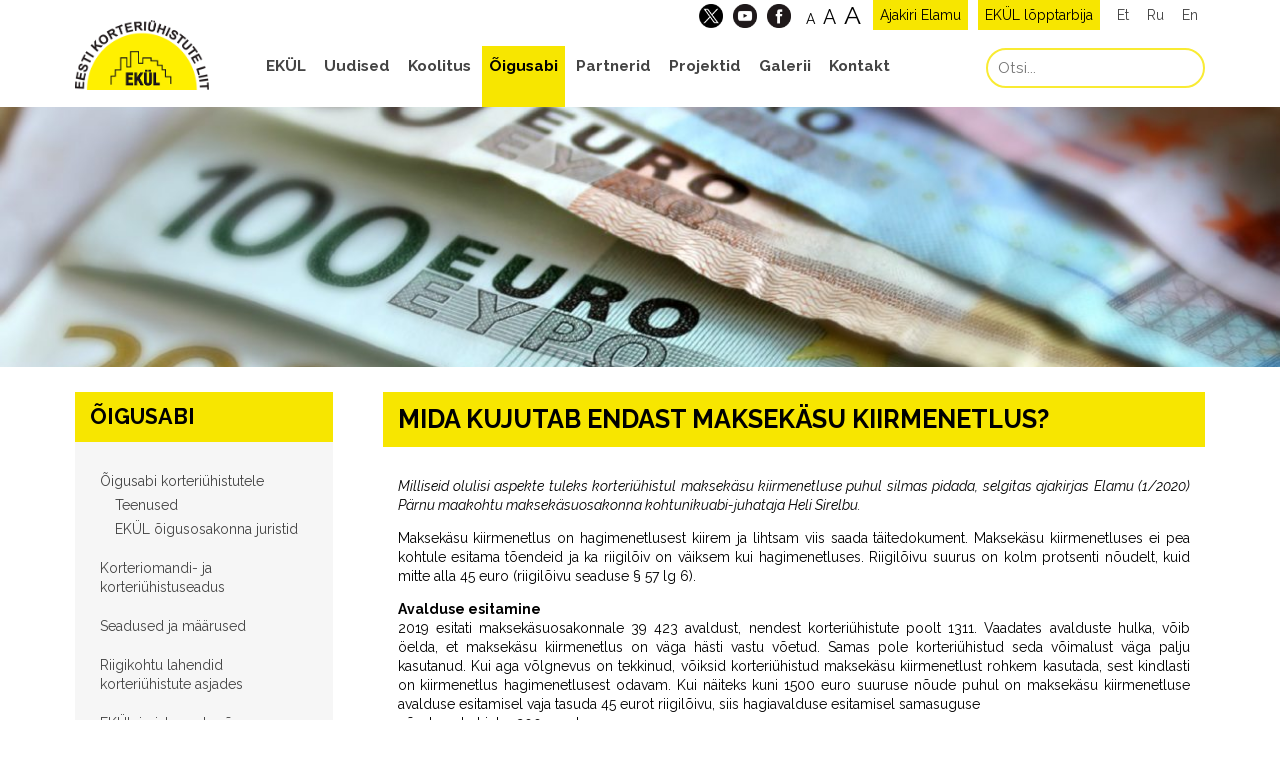

--- FILE ---
content_type: text/html; charset=UTF-8
request_url: https://ekyl.ee/oigusabi/maksekasu-kiirmenetlus/
body_size: 17568
content:
<!doctype html>
<html lang="et" class="no-js">
	<head>
		<meta charset="UTF-8">
		<title>  Mida kujutab endast maksekäsu kiirmenetlus? : Eesti Korteriühistute Liit</title>
		<link href="//www.google-analytics.com" rel="dns-prefetch">
        <link href="https://ekyl.ee/wp-content/themes/ekyl2018/img/favicon.png" rel="shortcut icon">
		<meta http-equiv="X-UA-Compatible" content="IE=edge,chrome=1">
		<meta name="viewport" content="width=device-width, initial-scale=1.0">
		<meta name="description" content="ekül veebileht">
		
		<meta property="og:title" content="Eesti Korteriühistute Liit">
		<meta property="og:description" content="Pakume professionaalseid teenuseid nii korteriühistutele, ettevõtetele kui partneritele avalikus ja mittetulundussektoris.">
		<meta property="og:image" content="https://ekyl.ee/wp-content/themes/ekyl2018/img/ekyl_fb.jpg">
		<meta property="og:url" content="https://ekyl.ee/">
		<meta property="og:type" content="website" />

		<meta name="twitter:title" content="Eesti Korteriühistute Liit">
		<meta name="twitter:description" content="Pakume professionaalseid teenuseid nii korteriühistutele, ettevõtetele kui partneritele avalikus ja mittetulundussektoris.">
		<meta name="twitter:image" content="https://ekyl.ee/wp-content/themes/ekyl2018/img/ekyl_fb.jpg">
		<meta name="twitter:card" content="summary_large_image">
		<script>
			var galleries_url = 'https://ekyl.ee/galerii/'; 
		</script>
		<meta name='robots' content='max-image-preview:large' />
<link rel="alternate" hreflang="et" href="https://ekyl.ee/oigusabi/maksekasu-kiirmenetlus/" />
<link rel="alternate" hreflang="x-default" href="https://ekyl.ee/oigusabi/maksekasu-kiirmenetlus/" />
<link rel='dns-prefetch' href='//use.fontawesome.com' />
<script type="text/javascript">
/* <![CDATA[ */
window._wpemojiSettings = {"baseUrl":"https:\/\/s.w.org\/images\/core\/emoji\/15.0.3\/72x72\/","ext":".png","svgUrl":"https:\/\/s.w.org\/images\/core\/emoji\/15.0.3\/svg\/","svgExt":".svg","source":{"concatemoji":"https:\/\/ekyl.ee\/wp-includes\/js\/wp-emoji-release.min.js?ver=b74faa3adbd1001f20969a03df20ce14"}};
/*! This file is auto-generated */
!function(i,n){var o,s,e;function c(e){try{var t={supportTests:e,timestamp:(new Date).valueOf()};sessionStorage.setItem(o,JSON.stringify(t))}catch(e){}}function p(e,t,n){e.clearRect(0,0,e.canvas.width,e.canvas.height),e.fillText(t,0,0);var t=new Uint32Array(e.getImageData(0,0,e.canvas.width,e.canvas.height).data),r=(e.clearRect(0,0,e.canvas.width,e.canvas.height),e.fillText(n,0,0),new Uint32Array(e.getImageData(0,0,e.canvas.width,e.canvas.height).data));return t.every(function(e,t){return e===r[t]})}function u(e,t,n){switch(t){case"flag":return n(e,"\ud83c\udff3\ufe0f\u200d\u26a7\ufe0f","\ud83c\udff3\ufe0f\u200b\u26a7\ufe0f")?!1:!n(e,"\ud83c\uddfa\ud83c\uddf3","\ud83c\uddfa\u200b\ud83c\uddf3")&&!n(e,"\ud83c\udff4\udb40\udc67\udb40\udc62\udb40\udc65\udb40\udc6e\udb40\udc67\udb40\udc7f","\ud83c\udff4\u200b\udb40\udc67\u200b\udb40\udc62\u200b\udb40\udc65\u200b\udb40\udc6e\u200b\udb40\udc67\u200b\udb40\udc7f");case"emoji":return!n(e,"\ud83d\udc26\u200d\u2b1b","\ud83d\udc26\u200b\u2b1b")}return!1}function f(e,t,n){var r="undefined"!=typeof WorkerGlobalScope&&self instanceof WorkerGlobalScope?new OffscreenCanvas(300,150):i.createElement("canvas"),a=r.getContext("2d",{willReadFrequently:!0}),o=(a.textBaseline="top",a.font="600 32px Arial",{});return e.forEach(function(e){o[e]=t(a,e,n)}),o}function t(e){var t=i.createElement("script");t.src=e,t.defer=!0,i.head.appendChild(t)}"undefined"!=typeof Promise&&(o="wpEmojiSettingsSupports",s=["flag","emoji"],n.supports={everything:!0,everythingExceptFlag:!0},e=new Promise(function(e){i.addEventListener("DOMContentLoaded",e,{once:!0})}),new Promise(function(t){var n=function(){try{var e=JSON.parse(sessionStorage.getItem(o));if("object"==typeof e&&"number"==typeof e.timestamp&&(new Date).valueOf()<e.timestamp+604800&&"object"==typeof e.supportTests)return e.supportTests}catch(e){}return null}();if(!n){if("undefined"!=typeof Worker&&"undefined"!=typeof OffscreenCanvas&&"undefined"!=typeof URL&&URL.createObjectURL&&"undefined"!=typeof Blob)try{var e="postMessage("+f.toString()+"("+[JSON.stringify(s),u.toString(),p.toString()].join(",")+"));",r=new Blob([e],{type:"text/javascript"}),a=new Worker(URL.createObjectURL(r),{name:"wpTestEmojiSupports"});return void(a.onmessage=function(e){c(n=e.data),a.terminate(),t(n)})}catch(e){}c(n=f(s,u,p))}t(n)}).then(function(e){for(var t in e)n.supports[t]=e[t],n.supports.everything=n.supports.everything&&n.supports[t],"flag"!==t&&(n.supports.everythingExceptFlag=n.supports.everythingExceptFlag&&n.supports[t]);n.supports.everythingExceptFlag=n.supports.everythingExceptFlag&&!n.supports.flag,n.DOMReady=!1,n.readyCallback=function(){n.DOMReady=!0}}).then(function(){return e}).then(function(){var e;n.supports.everything||(n.readyCallback(),(e=n.source||{}).concatemoji?t(e.concatemoji):e.wpemoji&&e.twemoji&&(t(e.twemoji),t(e.wpemoji)))}))}((window,document),window._wpemojiSettings);
/* ]]> */
</script>
<style id='wp-emoji-styles-inline-css' type='text/css'>

	img.wp-smiley, img.emoji {
		display: inline !important;
		border: none !important;
		box-shadow: none !important;
		height: 1em !important;
		width: 1em !important;
		margin: 0 0.07em !important;
		vertical-align: -0.1em !important;
		background: none !important;
		padding: 0 !important;
	}
</style>
<link rel='stylesheet' id='fancybox-for-wp-css' href='https://ekyl.ee/wp-content/plugins/fancybox-for-wordpress/assets/css/fancybox.css?ver=1.3.4' media='all' />
<link rel='stylesheet' id='page-list-style-css' href='https://ekyl.ee/wp-content/plugins/page-list/css/page-list.css?ver=5.6' media='all' />
<link rel='stylesheet' id='wpml-blocks-css' href='https://ekyl.ee/wp-content/plugins/sitepress-multilingual-cms/dist/css/blocks/styles.css?ver=4.6.13' media='all' />
<link rel='stylesheet' id='wp-polls-css' href='https://ekyl.ee/wp-content/plugins/wp-polls/polls-css.css?ver=2.77.2' media='all' />
<style id='wp-polls-inline-css' type='text/css'>
.wp-polls .pollbar {
	margin: 1px;
	font-size: 6px;
	line-height: 8px;
	height: 8px;
	background-image: url('https://ekyl.ee/wp-content/plugins/wp-polls/images/default/pollbg.gif');
	border: 1px solid #c8c8c8;
}

</style>
<link rel='stylesheet' id='wpml-legacy-horizontal-list-0-css' href='https://ekyl.ee/wp-content/plugins/sitepress-multilingual-cms/templates/language-switchers/legacy-list-horizontal/style.min.css?ver=1' media='all' />
<style id='wpml-legacy-horizontal-list-0-inline-css' type='text/css'>
.wpml-ls-statics-shortcode_actions{background-color:#ffffff;}.wpml-ls-statics-shortcode_actions, .wpml-ls-statics-shortcode_actions .wpml-ls-sub-menu, .wpml-ls-statics-shortcode_actions a {border-color:#cdcdcd;}.wpml-ls-statics-shortcode_actions a, .wpml-ls-statics-shortcode_actions .wpml-ls-sub-menu a, .wpml-ls-statics-shortcode_actions .wpml-ls-sub-menu a:link, .wpml-ls-statics-shortcode_actions li:not(.wpml-ls-current-language) .wpml-ls-link, .wpml-ls-statics-shortcode_actions li:not(.wpml-ls-current-language) .wpml-ls-link:link {color:#444444;background-color:#ffffff;}.wpml-ls-statics-shortcode_actions a, .wpml-ls-statics-shortcode_actions .wpml-ls-sub-menu a:hover,.wpml-ls-statics-shortcode_actions .wpml-ls-sub-menu a:focus, .wpml-ls-statics-shortcode_actions .wpml-ls-sub-menu a:link:hover, .wpml-ls-statics-shortcode_actions .wpml-ls-sub-menu a:link:focus {color:#000000;background-color:#eeeeee;}.wpml-ls-statics-shortcode_actions .wpml-ls-current-language > a {color:#444444;background-color:#ffffff;}.wpml-ls-statics-shortcode_actions .wpml-ls-current-language:hover>a, .wpml-ls-statics-shortcode_actions .wpml-ls-current-language>a:focus {color:#000000;background-color:#eeeeee;}
</style>
<link rel='stylesheet' id='normalize-css' href='https://ekyl.ee/wp-content/themes/ekyl2018/normalize.css?ver=1.0' media='all' />
<link rel='stylesheet' id='theme_main-css' href='https://ekyl.ee/wp-content/themes/ekyl2018/style.css?ver=1.0' media='all' />
<link rel='stylesheet' id='theme_grid-css' href='https://ekyl.ee/wp-content/themes/ekyl2018/css/grid.css?ver=1.0' media='all' />
<link rel='stylesheet' id='fontawesomecss-css' href='https://use.fontawesome.com/releases/v5.7.2/css/all.css?ver=1.0' media='all' />
<link rel='stylesheet' id='ninjacss-css' href='https://ekyl.ee/wp-content/plugins/ninja-forms/assets/css/display-opinions-light.css?ver=1.0' media='all' />
<link rel='stylesheet' id='theme_animations-css' href='https://ekyl.ee/wp-content/themes/ekyl2018/css/animations.css?ver=1.0' media='all' />
<link rel='stylesheet' id='theme_app-css' href='https://ekyl.ee/wp-content/themes/ekyl2018/css/app.css?ver=1.0.126' media='all' />
<script type="text/javascript" src="https://ekyl.ee/wp-content/themes/ekyl2018/js/lib/conditionizr-4.3.0.min.js?ver=4.3.0" id="conditionizr-js"></script>
<script type="text/javascript" src="https://ekyl.ee/wp-content/themes/ekyl2018/js/lib/modernizr-2.7.1.min.js?ver=2.7.1" id="modernizr-js"></script>
<script type="text/javascript" src="https://ekyl.ee/wp-includes/js/jquery/jquery.min.js?ver=3.7.1" id="jquery-core-js"></script>
<script type="text/javascript" src="https://ekyl.ee/wp-includes/js/jquery/jquery-migrate.min.js?ver=3.4.1" id="jquery-migrate-js"></script>
<script type="text/javascript" src="https://ekyl.ee/wp-content/themes/ekyl2018/js/tmpl.min.js?ver=1.0.0" id="tmplmin-js"></script>
<script type="text/javascript" src="https://ekyl.ee/wp-content/themes/ekyl2018/js/jquery.cookie.js?ver=1.0.0" id="jqcookie-js"></script>
<script type="text/javascript" src="https://ekyl.ee/wp-content/themes/ekyl2018/js/scripts.js?ver=1.0.14" id="appscripts-js"></script>
<script type="text/javascript" src="https://ekyl.ee/wp-content/plugins/fancybox-for-wordpress/assets/js/jquery.fancybox.js?ver=1.3.4" id="fancybox-for-wp-js"></script>
<link rel="https://api.w.org/" href="https://ekyl.ee/wp-json/" /><link rel="alternate" title="JSON" type="application/json" href="https://ekyl.ee/wp-json/wp/v2/pages/1325055" /><link rel="alternate" title="oEmbed (JSON)" type="application/json+oembed" href="https://ekyl.ee/wp-json/oembed/1.0/embed?url=https%3A%2F%2Fekyl.ee%2Foigusabi%2Fmaksekasu-kiirmenetlus%2F" />
<link rel="alternate" title="oEmbed (XML)" type="text/xml+oembed" href="https://ekyl.ee/wp-json/oembed/1.0/embed?url=https%3A%2F%2Fekyl.ee%2Foigusabi%2Fmaksekasu-kiirmenetlus%2F&#038;format=xml" />
<script async defer data-domain='ekyl.ee' src='https://plausible.io/js/plausible.js'></script>
<!-- Fancybox for WordPress v3.3.4 -->
<style type="text/css">
	.fancybox-slide--image .fancybox-content{background-color: #FFFFFF}div.fancybox-caption{display:none !important;}
	
	img.fancybox-image{border-width:5px;border-color:#FFFFFF;border-style:solid;}
	div.fancybox-bg{background-color:rgba(0,0,0,0.2);opacity:1 !important;}div.fancybox-content{border-color:#FFFFFF}
	div#fancybox-title{background-color:#FFFFFF}
	div.fancybox-content{background-color:#FFFFFF;border:1px solid #BBBBBB}
	div#fancybox-title-inside{color:#333333}
	
	
	
	div.fancybox-caption p.caption-title{display:inline-block}
	div.fancybox-caption p.caption-title{font-size:14px}
	div.fancybox-caption p.caption-title{color:#333333}
	div.fancybox-caption {color:#333333}div.fancybox-caption p.caption-title {background:#fff; width:auto;padding:10px 30px;}div.fancybox-content p.caption-title{color:#333333;margin: 0;padding: 5px 0;}body.fancybox-active .fancybox-container .fancybox-stage .fancybox-content .fancybox-close-small{display:block;}
</style><script type="text/javascript">
	jQuery(function () {

		var mobileOnly = false;
		
		if (mobileOnly) {
			return;
		}

		jQuery.fn.getTitle = function () { // Copy the title of every IMG tag and add it to its parent A so that fancybox can show titles
			var arr = jQuery("a[data-fancybox]");
									jQuery.each(arr, function() {
										var title = jQuery(this).children("img").attr("title");
										var caption = jQuery(this).next("figcaption").html();
                                        if(caption && title){jQuery(this).attr("title",title+" " + caption)}else if(title){ jQuery(this).attr("title",title);}else if(caption){jQuery(this).attr("title",caption);}
									});			}

		// Supported file extensions

				var thumbnails = jQuery("a:has(img)").not(".nolightbox").not('.envira-gallery-link').not('.ngg-simplelightbox').filter(function () {
			return /\.(jpe?g|png|gif|mp4|webp|bmp|pdf)(\?[^/]*)*$/i.test(jQuery(this).attr('href'))
		});
		

		// Add data-type iframe for links that are not images or videos.
		var iframeLinks = jQuery('.fancyboxforwp').filter(function () {
			return !/\.(jpe?g|png|gif|mp4|webp|bmp|pdf)(\?[^/]*)*$/i.test(jQuery(this).attr('href'))
		}).filter(function () {
			return !/vimeo|youtube/i.test(jQuery(this).attr('href'))
		});
		iframeLinks.attr({"data-type": "iframe"}).getTitle();

				// Gallery All
		thumbnails.addClass("fancyboxforwp").attr("data-fancybox", "gallery").getTitle();
		iframeLinks.attr({"data-fancybox": "gallery"}).getTitle();

		// Gallery type NONE
		
		// Call fancybox and apply it on any link with a rel atribute that starts with "fancybox", with the options set on the admin panel
		jQuery("a.fancyboxforwp").fancyboxforwp({
			loop: false,
			smallBtn: true,
			zoomOpacity: "auto",
			animationEffect: "none",
			animationDuration: 0,
			transitionEffect: "fade",
			transitionDuration: "0",
			overlayShow: true,
			overlayOpacity: "0.2",
			titleShow: true,
			titlePosition: "inside",
			keyboard: true,
			showCloseButton: true,
			arrows: true,
			clickContent:false,
			clickSlide: "close",
			mobile: {
				clickContent: function (current, event) {
					return current.type === "image" ? "toggleControls" : false;
				},
				clickSlide: function (current, event) {
					return current.type === "image" ? "close" : "close";
				},
			},
			wheel: false,
			toolbar: true,
			preventCaptionOverlap: true,
			onInit: function() { },			onDeactivate
	: function() { },		beforeClose: function() { },			afterShow: function(instance) { jQuery( ".fancybox-image" ).on("click", function( ){ ( instance.isScaledDown() ) ? instance.scaleToActual() : instance.scaleToFit() }) },				afterClose: function() { },					caption : function( instance, item ) {var title ="";if("undefined" != typeof jQuery(this).context ){var title = jQuery(this).context.title;} else { var title = ("undefined" != typeof jQuery(this).attr("title")) ? jQuery(this).attr("title") : false;}var caption = jQuery(this).data('caption') || '';if ( item.type === 'image' && title.length ) {caption = (caption.length ? caption + '<br />' : '') + '<p class="caption-title">'+title+'</p>' ;}return caption;},
		afterLoad : function( instance, current ) {current.$content.append('<div class=\"fancybox-custom-caption inside-caption\" style=\" position: absolute;left:0;right:0;color:#000;margin:0 auto;bottom:0;text-align:center;background-color:#FFFFFF \">' + current.opts.caption + '</div>');},
			})
		;

			})
</script>
<!-- END Fancybox for WordPress -->
<meta name="generator" content="WPML ver:4.6.13 stt:1,15,47;" />
		<script>
			conditionizr.config({assets: 'https://ekyl.ee/wp-content/themes/ekyl2018',tests: {}});
		</script>
		<link href="https://fonts.googleapis.com/css?family=Raleway:400,400i,700,700i" rel="stylesheet">
        <link rel="stylesheet" href="https://cdn.jsdelivr.net/npm/swiper@10/swiper-bundle.min.css"/>
        <script src="https://cdn.jsdelivr.net/npm/swiper@10/swiper-bundle.min.js"></script>
	</head>
	<body data-rsssl=1 class="page-template-default page page-id-1325055 page-child parent-pageid-38 mida-kujutab-endast-maksekasu-kiirmenetlus">
			<header class="header clear" role="banner" id="header">
				<div class="wrapper">
					<span class="mtoggle" onclick="nav.mtoggle(this);"><small></small><small></small><small></small></span>
					<div class="bar">
						<div class="langs">

							<a href="https://ekyl.ee/">Et</a>
							<a href="https://ekyl.ee/ru/">Ru</a>
							<a href="https://ekyl.ee/en/">En</a>
						</div>
													<div class="mag"><a href="https://ekyl.ee/tarbija">EKÜL lõpptarbija</a></div>
							<div class="mag"><a href="https://ekyl.ee/elamu-ajakiri/">Ajakiri Elamu</a></div>
												<div class="fontsize">
							<span class="small" onClick="fontsize.set('small'); return false;">A</span>
							<span class="medium" onClick="fontsize.set('medium'); return false;">A</span>
							<span class="large" onClick="fontsize.set('large'); return false;">A</span>
						</div>
						<div class="social">
							<a target="_blank" href="https://twitter.com/EKYLhousing">
								<img alt="twitter" src="https://ekyl.ee/wp-content/themes/ekyl2018/img/tw_x.png">
							</a>
							<a target="_blank" href="https://www.youtube.com/channel/UChPtkL8v_S1N9rO4ur_3TdA">
								<img alt="youtube" src="https://ekyl.ee/wp-content/themes/ekyl2018/img/yt.png">
							</a>
							<a target="_blank" href="https://www.facebook.com/eestikorteriyhistuteliit/">
								<img alt="facebook" src="https://ekyl.ee/wp-content/themes/ekyl2018/img/fb.png">
							</a>
													</div>
					</div>
					<div class="logo">
						<a href="https://ekyl.ee">
							<img src="https://ekyl.ee/wp-content/themes/ekyl2018/img/eklogo.png" alt="Logo" class="logo-img">
						</a>
					</div>
					<nav class="nav" role="navigation">
						<div class="search">
							<form name="SearchForm6970b414a9b4e" action="https://ekyl.ee" method="GET">
	<input type="hidden" name="lang" value="et"/>
	<input type="text" id="query" name="s" value="" placeholder="Otsi..." class="tekst">
	<span class="btn small otsi" onClick="document.forms['SearchForm6970b414a9b4e'].submit()">Otsi</span>
</form>						</div>
						<ul><li id="menu-item-1301759" class="menu-item menu-item-type-post_type menu-item-object-page menu-item-1301759"><a href="https://ekyl.ee/ekul/">EKÜL</a></li>
<li id="menu-item-53" class="menu-item menu-item-type-post_type menu-item-object-page menu-item-53"><a href="https://ekyl.ee/uudis/">Uudised</a></li>
<li id="menu-item-50" class="menu-item menu-item-type-post_type menu-item-object-page menu-item-50"><a href="https://ekyl.ee/koolitus/">Koolitus</a></li>
<li id="menu-item-52" class="menu-item menu-item-type-post_type menu-item-object-page current-page-ancestor menu-item-52"><a href="https://ekyl.ee/oigusabi/">Õigusabi</a></li>
<li id="menu-item-55" class="menu-item menu-item-type-post_type menu-item-object-page menu-item-55"><a href="https://ekyl.ee/partner/">Partnerid</a></li>
<li id="menu-item-51" class="menu-item menu-item-type-post_type menu-item-object-page menu-item-51"><a href="https://ekyl.ee/projektid/">Projektid</a></li>
<li id="menu-item-131" class="menu-item menu-item-type-post_type menu-item-object-page menu-item-131"><a href="https://ekyl.ee/galerii/">Galerii</a></li>
<li id="menu-item-1301749" class="menu-item menu-item-type-post_type menu-item-object-page menu-item-1301749"><a href="https://ekyl.ee/kontaktid/">Kontakt</a></li>
</ul>					</nav>
				</div>
			</header>
			
		<div class="gallery-wrapper main-header">
		<div class="gallery-container pt-perspective" data-banners="nb" data-gallery="55ae4f089c95d141ff0c43ff114de4f5" id="55ae4f089c95d141ff0c43ff114de4f5" data-id="55ae4f089c95d141ff0c43ff114de4f5" >
							<div class="pt-page pt-page-current" style="background-image:url(https://ekyl.ee/wp-content/uploads/bank-note-euro-bills-paper-money-63635-1300x866.jpg);background-position: center center;background-size: cover;"></div>
									</div>
			</div>
	<div class="wrapper">
		<main role="main" class="container-fluid full">
			<div class="line-cols flex">
						<div class="flex-item w25 side-menu-wrapper" id="sidemenu">
			<span class="mtoggle" onclick="nav.stoggle(this);"><small></small><small></small><small></small></span>
			<div class="side-header">
				<h2 class="yellow-title full flat"><span>Õigusabi</span></h2>
			</div>
			<section class="side-menu"><ul><li class="page_item page-item-283 have_children"><a href="https://ekyl.ee/oigusabi/noustamine/" >Õigusabi korteriühistutele</a>
<ul class='children'>
	<li class="page_item page-item-285 "><a href="https://ekyl.ee/oigusabi/noustamine/juriidiline-noustamine/" >Teenused</a></li>
	<li class="page_item page-item-3619 "><a href="https://ekyl.ee/oigusabi/noustamine/ekul-oigusosakonna-juristid/" >EKÜL õigusosakonna juristid</a></li>
</ul>
</li>
<li class="page_item page-item-1270309 "><a href="https://ekyl.ee/oigusabi/uusseadus/" >Korteriomandi- ja korteriühistuseadus</a></li>
<li class="page_item page-item-315 "><a href="https://ekyl.ee/oigusabi/seadused/" >Seadused ja määrused</a></li>
<li class="page_item page-item-314155 "><a href="https://ekyl.ee/oigusabi/riigikohtu-lahendid/" >Riigikohtu lahendid korteriühistute asjades</a></li>
<li class="page_item page-item-3647 "><a href="https://ekyl.ee/oigusabi/juristi_nouanne" >EKÜL jurist annab nõu</a></li>
<li class="page_item page-item-324 "><a href="https://ekyl.ee/oigusabi/kasiraamatud" >Õigusalased käsiraamatud korteriühistutele</a></li>
<li class="page_item page-item-1325055  current_page_item"><a href="https://ekyl.ee/oigusabi/maksekasu-kiirmenetlus/" >Mida kujutab endast maksekäsu kiirmenetlus?</a></li>
<li class="page_item page-item-1321911 "><a href="https://ekyl.ee/oigusabi/korteriuhistu-abc/" >Korteriühistu ABC</a></li>
</ul></section>
		</div>
		<script>
			jQuery(document).ready(function($){
				$('#sidemenu').find('ul.children').each(function(){
					var ul = $(this);
					if(ul.children().length > 5) {
						ul.children(':gt(5)').hide();
						ul.append('<li class="showall">Kuva kõik</li>')
						ul.on('click','.showall',function(){
							$(this).hide().siblings().show();
						})
					}
				})
			})
		</script>
						<div class="flex-item w75">
					<div class="header">
						<h1 class="yellow-title full flat-top"><span>Mida kujutab endast maksekäsu kiirmenetlus?</span></h1>
					</div>

											<article id="post-1325055" class="post-1325055 page type-page status-publish has-post-thumbnail hentry">
							<p style="text-align: justify;"><em>Milliseid olulisi aspekte tuleks korteriühistul maksekäsu kiirmenetluse puhul silmas pidada, selgitas ajakirjas Elamu (1/2020) Pärnu maakohtu maksekäsuosakonna kohtunikuabi-juhataja Heli Sirelbu.</em></p>
<p style="text-align: justify;">Maksekäsu kiirmenetlus on hagimenetlusest kiirem ja lihtsam viis saada täitedokument. Maksekäsu kiirmenetluses ei pea kohtule esitama tõendeid ja ka riigilõiv on väiksem kui hagimenetluses. Riigilõivu suurus on kolm protsenti nõudelt, kuid mitte alla 45 euro (riigilõivu seaduse § 57 lg 6).</p>
<p style="text-align: justify;"><strong>Avalduse esitamine</strong><br />
2019 esitati maksekäsuosakonnale 39 423 avaldust, nendest korteriühistute poolt 1311. Vaadates avalduste hulka, võib öelda, et maksekäsu kiirmenetlus on väga hästi vastu võetud. Samas pole korteriühistud seda võimalust väga palju kasutanud. Kui aga võlgnevus on tekkinud, võiksid korteriühistud maksekäsu kiirmenetlust rohkem kasutada, sest kindlasti on kiirmenetlus hagimenetlusest odavam. Kui näiteks kuni 1500 euro suuruse nõude puhul on maksekäsu kiirmenetluse avalduse esitamisel vaja tasuda 45 eurot riigilõivu, siis hagiavalduse esitamisel samasuguse<br />
nõude puhul juba 200 eurot.</p>
<h3><span style="color: #000080;"><strong>Kui võlgnevus on tekkinud, võiksid korteriühistud maksekäsu kiirmenetlust rohkem kasutada, sest see on hagimenetlusest odavam.</strong></span></h3>
<p style="text-align: justify;">Menetluse kiirus sõltub eelkõige makseettepaneku kättetoimetamisest. Kui võlgnik talle saadetud makseettepaneku kohe vastu võtab, siis tuleb oodata veel 15 päeva ja sisuliselt saabki avaldaja täitedokumendi ehk maksekäsu. Nagu eelnevalt öeldud, ei pea avaldaja ootama maksekäsule määruskaebuse esitamise tähtaega, vaid võib maksekäsuga koheselt kohtutäituri poole pöörduda. Kui võlgnik eelnevalt oma võlga muidugi juba vabatahtlikult ära ei ole maksnud. Arvan, et kui esimest maksekäsu kiirmenetluse avaldust tundubki veidi keeruline esitada, siis teise avalduse esitamine läheb juba kindlasti lihtsamalt.</p>
<p style="text-align: justify;">Maksekäsu kiirmenetluse avaldust saab esitada ainult elektroonilise portaali E-toimik kaudu (http://www.e-toimik.ee). Portaali saab siseneda ID-kaardi või mobiil-IDga ja esitatav avaldus tuleb digitaalselt allkirjastada.</p>
<p style="text-align: justify;">Kui korteriomanikul on tekkinud majandamiskulude võlgnevus korteriühistu ees, saab korteriühistu esitada maksekäsu kiirmenetluse avalduse korteriomaniku vastu. Maksekäsu kiirmenetluses esitatav nõue ei tohi ületada 6400 eurot (sealhulgas kõrvalnõuded, näiteks viivised ja sissenõudmiskulud). Kõrvalnõuded (viivised ja sissenõudmiskulud) ei tohi aga ületada põhinõuet.</p>
<p style="text-align: justify;"><strong>Kiirmenetluse pooled</strong><br />
Maksekäsu kiirmenetluse poolteks on avalduse esitaja ehk avaldaja (korteriühistu) ja võlgnik (korteriomanik). Maksekäsumenetluses ei toimu kohtuistungit. Avaldust ei saa esitada isiku vastu, kelle suhtes on välja kuulutatud pankrot. Võlgnevus peab olema avalduse esitamise ajaks muutunud sissenõutavaks.</p>
<p style="text-align: justify;">Korteriühistu nõuete puhul tuleb avaldajaks märkida korteriühistu ja esindajaks kas ühistu juhatuse liige (või liikme poolt volitatud isik), valitseja olemasolul valitseja esindaja või tema poolt selleks volitatud isik. Kuna valitseja on juriidiline isik, siis ei saa korteriühistu esindajaks märkida mitte valitsejat, vaid valitseja juhatuse liiget või tema poolt selleks volitatud isikut. Sagedasem eksimus, mis avalduse esitamisel ette tuleb, on asjaolu, et tihti märgitakse korteriühistu juhatuse liige avaldajaks. Sellisel juhul keeldub kohus avaldust menetlusse võtmast ja on võimalik esitada uus, korrektne avaldus.</p>
<p style="text-align: justify;">Kui korteriomanik on alaealine isik, tuleb võlgnikuks märkida alaealine isik. On võimalik sisestada ka alaealise võlgniku esindajad ehk lapsevanemad, kui need on korteriühistule teada. Kui esindaja nime ja muid andmeid teada ei ole, saab avalduse esitada ka juhul, kui esindajaid märgitud ei ole.</p>
<p style="text-align: justify;">Korteriühistu saab avalduse esitada ainult korteriomaniku vastu. Kui korteris elab üürnik, siis üürniku vastu korteriühistu nõuet esitada ei saa. Üürnikult saab võlgnevust nõuda korteriomanik.</p>
<p style="text-align: justify;"><strong>Nõuete märkimine</strong><br />
Avalduse täitmisel tuleb peale menetlusosaliste märkida ära nõuded. Põhinõudeks tuleb märkida majandamiskulude võlgnevus. Põhinõudeks ei tohi märkida viiviseid ja sissenõudmiskulusid, need tuleb märkida kõrvalnõueteks. Kui korteriomanik on võlgu mitme kuu eest, tuleb iga kuu võlgnevus märkida eraldi põhinõudena ja lisada iga põhinõude kõrvalnõuded. Kõrvanõuded peab märkima juhul, kui korteriühistu soovib võlgnikult saada viiviseid ja/või sissenõudmiskulusid.</p>
<p style="text-align: justify;">Korteriomandi- ja korteriühistuseaduse § 42 lg 1 sätestab, et kui korteriomanik viivitab majandamiskulude tasumisega, võib korteriühistu nõuda temalt viivist võlaõigusseaduse § 113 lõike 1 teises lauses sätestatud suuruses (seadusjärgne viivis praegu 0,021918% päevas). Sama paragrahvi lg 2 sätestab, et kui korteriühistu võib nõuda viivist, võib ta nõuda korteriomanikult võla sissenõudmiskulude hüvitamist võlaõigusseaduses sätestatud suuruses ja tingimustel.</p>
<p style="text-align: justify;">Sissenõudmiskulud on kulutused, mis on vajalikud võlgnikuga ühenduse saamiseks, näiteks võlgnikule meeldetuletuskirjade saatmine. Meeldetuletuskiri on võlgnikule enne maksekäsu kiirmenetluse avalduse esitamist mis tahes vormis saadetud teade selle kohta, et tal on võlgnevus, mis tuleb ära maksta. Meeldetuletuskirjaks ei loeta võlgnevuse märkimist või võlgnevuse meelde tuletamist järgmise kuu arvel.</p>
<p>Kui korteriomanik on juriidiline isik, on võimalik nõuda sissenõudmiskulusid 40 eurot (võlaõigusseaduse § 113’).</p>
<p style="text-align: justify;">Kui korteriomanik on füüsiline isik, saab sissenõudmiskulusid nõuda võlaõigusseaduse § 113 sec lg 1 alusel. Nimetatud sätte alusel saab korteriühistu nõuda iga sissenõutavaks muutunud kohustuse eest 5 eurot. Iga makse on eraldi rahaline kohustus ja seega kohalduvad ka sissenõudmiskulude piirangud iga makse suhtes eraldi. Korteriühistu võib iga üksiku sissenõutavaks muutunud kohustuse kohta saata ühe tasulise meeldetuletuskirja, mille eest on võimalik nõuda maksimaalselt 5 eurot. 5 eurot saab nõuda, kui võlausaldaja on saatnud iga sissenõutavaks muutunud kohustuse kohta mis tahes vormis enne vähemalt ühe tasuta meeldetuletuse. Näiteks kui korteriomanikul on maksmata kolme kuu arved, on võimalik temalt nõuda 15 eurot, kui iga kuu tasumata arve kohta on saadetud meeldetuletuskiri.</p>
<p>Avalduse esitamisel saab koheselt tasuda ka riigilõivu, selle märgib kohus juba määrusele. Riigilõivu kõrvalnõuete alla märkida ei tohi.</p>
<p style="text-align: justify;">Avaldust täites tuleb märkida ka nõude aluseks olevate asjaolude lühikirjeldus. Kirjeldus ei pea olema pikk, kuid mitte ka ühelauseline, kus kirjas ainult fakt, et võlgnik on võlgu.</p>
<p style="text-align: justify;">Kirjeldus võiks olla näiteks järgmine: võlgnikule kuulub korter asukohaga Tallinn, Piiri 18-5, võlgnik on korteriühistu liige. Võlgnik ei ole täitnud oma kohustusi ning tasumata on majandamise ja hooldamise kulud. Maksete tasumise tähtaeg on igakuuliselt kuu viimane kuupäev. Võlgnikul on tasumata 2019. aasta oktoobri (võlg 80 EUR), novembri (võlg 90 EUR) ja detsembri (võlg 100 EUR) arved. Võlgnik elab aadressil Tallinn, Piiri 18-5 (või võlgniku tegelik elukoht ei ole avaldajale teada).</p>
<p style="text-align: justify;">Samuti tuleb avaldust täites märkida, kas vastuväite esitamise korral tahab avaldaja menetluse lõpetada või jätkata hagimenetluses. Kui tahetakse jätkata hagimenetluses, tuleb märkida kohus, kus jätkub menetlus. Kohtuks tuleb märkida võlgniku elukohajärgne kohus.</p>
<p style="text-align: justify;">Tuleb ka märkida, kas avaldaja soovib makseettepaneku kättetoimetamist enda korraldamisel. Kättetoimetamine enda korraldamisel tähendab seda, et kui kohtul ei ole õnnestunud võlgnikule ettepanekut kätte toimetada, siis juhul, kui avaldaja on märkinud avaldusse, et ta soovib makseettepanekut kätte toimetada enda korraldamisel, edastab kohus makseettepaneku avaldajale. Avaldaja omakorda peab makseettepaneku kättetoimetamiseks pöörduma võlgniku elukohajärgse kohtutäituri poole. Kättetoimetamise kulusid kohtutäituri kaudu maksekäsu kiirmenetluses avaldajale ei hüvitata.</p>
<p style="text-align: justify;"><strong>Makseettepanek kohtult</strong><br />
Kui avaldus on korrektne ja kõik vajalikud andmed olemas, koostab kohus määruse makseettepaneku. Makseettepanekus on kirjas, kes on võlgniku vastu avalduse esitanud ja mis võlgnevusega on tegemist. Kohus teeb võlgnikule ettepaneku tasuda avaldajale makseettepaneku kättesaamisest alates 15 päeva (välisriigis kättetoimetamise korral 30 päeva) jooksul võlg koos menetluskuludega või esitada 15 päeva jooksul (välisriigis kättetoimetamise korral 30 päeva jooksul) makseettepaneku kättesaamisest nõude vastu vastuväide, kui võlgniku arvates ei ole nõue põhjendatud.</p>
<h3><span style="color: #000080;"><strong>Võlgnikul on maksekäsu peale võimalik esitada 15 päeva jooksul alates maksekäsu kättetoimetamisest määruskaebus kohtule.</strong></span></h3>
<p style="text-align: justify;">Kohus toimetab makseettepaneku ja vastuväite blanketi võlgnikule kätte ja teatab makseettepanku edastamisest ka avaldajale. Vastuväite esitamise tähtaeg hakkab kulgema makseettepaneku kättesaamisele järgnevast päevast, mitte makseettepaneku tegemise päevast. Kui võlgnik ei ole makseettepanekus nimetatud summat tasunud ega makseettepanekule õigeaegselt vastuväidet esitanud, teeb kohus määruse maksekäsu summa sissenõudmise kohta. Maksekäsk on täitedokument, mis kuulub viivitamata täitmisele sõltumata maksekäsu kättetoimetamisest võlgnikule. Kui kiiresti jõuab kohus maksekäsu tegemiseni, sõltub sellest, millal õnnestub makseettepanek võlgnikule kätte toimetada.</p>
<p style="text-align: justify;">Võlgnikul on maksekäsu peale võimalik esitada 15 päeva jooksul alates maksekäsu kättetoimetamisest määruskaebus kohtule. Kui võlgnik ei maksa kohtu poolt määratud summat sissenõudjale vabatahtlikult, on sissenõudjal õigus pöörduda kohtutäituri poole, et taotleda võlgniku suhtes täitemenetluse<br />
algatamist.</p>
<p style="text-align: justify;">Maksekäsu kiirmenetluse kulud kannab kohtu poolt võlgnikult võla väljamõistmise korral võlgnik. Samuti juhul, kui avaldaja kinnitab kohtule esitatud kirjalikus avalduses, et võlgnik on võla tasunud, kuid menetluskulud on hüvitamata. Maksekäsu kiirmenetluse kulud on avaldaja poolt tasutud riigilõiv ja kohtu poolt määratav 20 eurot avaldaja menetluskulude katteks.</p>
<p style="text-align: justify;">Muid avaldaja kantud menetluskulusid, muu hulgas esindaja ja kättetoimetamise kulusid, maksekäsu kiirmenetluses ei hüvitata.</p>
													</article>
									</div>
			</div>
		</main>
	</div>

		<footer class="footer" role="contentinfo">
			<div class="wrapper">
				<div class="logo">
					<a href="https://ekyl.ee">
						<img src="https://ekyl.ee/wp-content/themes/ekyl2018/img/eklogo.png" alt="Logo" class="logo-img">
					</a>
				</div>
				<nav class="nav" role="navigation">
					<ul><li class="menu-item menu-item-type-post_type menu-item-object-page menu-item-1301759"><a href="https://ekyl.ee/ekul/">EKÜL</a></li>
<li class="menu-item menu-item-type-post_type menu-item-object-page menu-item-53"><a href="https://ekyl.ee/uudis/">Uudised</a></li>
<li class="menu-item menu-item-type-post_type menu-item-object-page menu-item-50"><a href="https://ekyl.ee/koolitus/">Koolitus</a></li>
<li class="menu-item menu-item-type-post_type menu-item-object-page current-page-ancestor menu-item-52"><a href="https://ekyl.ee/oigusabi/">Õigusabi</a></li>
<li class="menu-item menu-item-type-post_type menu-item-object-page menu-item-55"><a href="https://ekyl.ee/partner/">Partnerid</a></li>
<li class="menu-item menu-item-type-post_type menu-item-object-page menu-item-51"><a href="https://ekyl.ee/projektid/">Projektid</a></li>
<li class="menu-item menu-item-type-post_type menu-item-object-page menu-item-131"><a href="https://ekyl.ee/galerii/">Galerii</a></li>
<li class="menu-item menu-item-type-post_type menu-item-object-page menu-item-1301749"><a href="https://ekyl.ee/kontaktid/">Kontakt</a></li>
</ul>				</nav>
				<p>
					Eesti Korteriühistute Liit Sakala 23A, 10141 Tallinn tel. (+372) 6 275 740, fax (+372) 6 275 751 <a href="mailto:ekyl@ekyl.ee">ekyl@ekyl.ee</a>
												 &nbsp; | &nbsp; <a href="https://ekyl.ee/uudis/liitu-ekul-uudiskirjaga/">Liitu EKÜL uudiskirjaga!</a>
												
				</p>
			</div>
		</footer>
		<div id="dialog" class="fflex vcenter center">
			<div id="ytb"></div>
			<div id="gallery"></div>
			<div id="reg" class="fflex-item w100"><span class="dlg-close" class="dlg.close()"></span><noscript class="ninja-forms-noscript-message">
	Notice: JavaScript is required for this content.</noscript>
<div id="nf-form-2-cont" class="nf-form-cont" aria-live="polite" aria-labelledby="nf-form-title-2" aria-describedby="nf-form-errors-2" role="form">

    <div class="nf-loading-spinner"></div>

</div>
        <!-- That data is being printed as a workaround to page builders reordering the order of the scripts loaded-->
        <script>var formDisplay=1;var nfForms=nfForms||[];var form=[];form.id='2';form.settings={"objectType":"Form Setting","editActive":"1","title":"Registreerimine \u00fcritusele: ","created_at":"2018-09-18 16:42:11","form_title":"Registreerimine \u00fcritusele: ","default_label_pos":"above","show_title":"1","clear_complete":"1","hide_complete":"1","logged_in":"0","key":"","wrapper_class":"","element_class":"","add_submit":"0","not_logged_in_msg":"","sub_limit_number":"","sub_limit_msg":"","calculations":[],"formContentData":[{"order":1,"cells":[{"order":0,"fields":["ueritus_1549031372829"],"width":"100"}]},{"order":2,"cells":[{"order":0,"fields":["eesnimi_1557737849885"],"width":50},{"order":1,"fields":["perekonnanimi_1557737839216"],"width":50}]},{"order":3,"cells":[{"order":0,"fields":["telefoni_number_1537441577163"],"width":50},{"order":1,"fields":["e-post_1537441380407"],"width":50}]},{"order":4,"cells":[{"order":0,"fields":["isikukood_1537441374640"],"width":50},{"order":1,"fields":["korteriuehistu_nimi_1549371210390"],"width":50}]},{"order":5,"cells":[{"order":0,"fields":["korteriuehistu_aadress_1551280817701"],"width":50},{"order":1,"fields":["korteriuehistu_registrikood_1549372023266"],"width":50}]},{"order":6,"cells":[{"order":0,"fields":["kue_on_ekueli_liige_1551277048816"],"width":"100"}]},{"order":7,"cells":[{"order":0,"fields":["taeiendav_info_1542716100271"],"width":"100"}]},{"order":8,"cells":[{"order":0,"fields":["recaptcha_1595839006876"],"width":"100"}]},{"order":9,"cells":[{"order":0,"fields":["noustun_tingimustega_1537441583476"],"width":"100"}]},{"order":10,"cells":[{"order":0,"fields":["registreeri_1537444880672"],"width":"100"}]}],"currency":"","unique_field_error":"A form with this value has already been submitted.","drawerDisabled":"","changeEmailErrorMsg":"E-post on kohustuslik!","changeDateErrorMsg":"Please enter a valid date!","confirmFieldErrorMsg":"These fields must match!","fieldNumberNumMinError":"Number Min Error","fieldNumberNumMaxError":"Number Max Error","fieldNumberIncrementBy":"Please increment by ","formErrorsCorrectErrors":"Please correct errors before submitting this form.","validateRequiredField":"See on kohustuslik v\u00e4li.","honeypotHoneypotError":"Honeypot Error","fieldsMarkedRequired":"* on kohustuslik v\u00e4ljad","unique_field":"0","allow_public_link":0,"embed_form":"","container_styles_show_advanced_css":0,"title_styles_show_advanced_css":0,"row_styles_show_advanced_css":0,"row-odd_styles_show_advanced_css":0,"success-msg_styles_show_advanced_css":0,"error_msg_styles_show_advanced_css":0,"ninjaForms":"Ninja Forms","fieldTextareaRTEInsertLink":"Insert Link","fieldTextareaRTEInsertMedia":"Insert Media","fieldTextareaRTESelectAFile":"Select a file","formHoneypot":"If you are a human seeing this field, please leave it empty.","fileUploadOldCodeFileUploadInProgress":"File Upload in Progress.","fileUploadOldCodeFileUpload":"FILE UPLOAD","currencySymbol":"&#36;","thousands_sep":",","decimal_point":".","siteLocale":"et","dateFormat":"d\/m\/Y","startOfWeek":"1","of":"of","previousMonth":"Previous Month","nextMonth":"Next Month","months":["January","February","March","April","May","June","July","August","September","October","November","December"],"monthsShort":["Jan","Feb","Mar","Apr","May","Jun","Jul","Aug","Sep","Oct","Nov","Dec"],"weekdays":["Sunday","Monday","Tuesday","Wednesday","Thursday","Friday","Saturday"],"weekdaysShort":["Sun","Mon","Tue","Wed","Thu","Fri","Sat"],"weekdaysMin":["Su","Mo","Tu","We","Th","Fr","Sa"],"recaptchaConsentMissing":"reCaptcha validation couldn&#039;t load.","recaptchaMissingCookie":"reCaptcha v3 validation couldn&#039;t load the cookie needed to submit the form.","recaptchaConsentEvent":"Accept reCaptcha cookies before sending the form.","currency_symbol":"","beforeForm":"","beforeFields":"","afterFields":"","afterForm":""};form.fields=[{"objectType":"Field","objectDomain":"fields","editActive":false,"order":1,"label":"\u00dcritus","key":"ueritus_1549031372829","type":"textbox","created_at":"2018-09-18 16:42:11","label_pos":"hidden","required":1,"placeholder":"\u00dcritus","default":"","container_class":"hidden","element_class":"","input_limit":"","input_limit_type":"characters","input_limit_msg":"Character(s) left","manual_key":"","disable_input":"","admin_label":"","help_text":"","desc_text":"","disable_browser_autocomplete":"","mask":"","custom_mask":"","custom_name_attribute":"","personally_identifiable":"","drawerDisabled":"","field_label":"\u00dcritus","field_key":"ueritus_1549031372829","value":"","wrap_styles_show_advanced_css":0,"label_styles_show_advanced_css":0,"element_styles_show_advanced_css":0,"cellcid":"c3467","id":5,"beforeField":"","afterField":"","parentType":"textbox","element_templates":["textbox","input"],"old_classname":"","wrap_template":"wrap"},{"objectType":"Field","objectDomain":"fields","editActive":false,"order":2,"label":"Eesnimi","key":"eesnimi_1557737849885","type":"firstname","created_at":"2018-09-18 16:42:11","label_pos":"hidden","required":1,"default":"","placeholder":"Eesnimi","container_class":"one-half first","element_class":"","admin_label":"","help_text":"","desc_text":"","custom_name_attribute":"name","personally_identifiable":1,"drawerDisabled":false,"field_label":"Nimi","field_key":"nimi_1537441297505","value":"","wrap_styles_show_advanced_css":0,"label_styles_show_advanced_css":0,"element_styles_show_advanced_css":0,"cellcid":"c3471","id":6,"beforeField":"","afterField":"","parentType":"firstname","element_templates":["firstname","input"],"old_classname":"","wrap_template":"wrap"},{"objectType":"Field","objectDomain":"fields","editActive":false,"order":3,"type":"lastname","label":"Perekonnanimi","key":"perekonnanimi_1557737839216","label_pos":"hidden","required":1,"default":"","placeholder":"Perekonnanimi","container_class":"","element_class":"","admin_label":"","help_text":"","custom_name_attribute":"lname","personally_identifiable":1,"drawerDisabled":false,"value":"","wrap_styles_show_advanced_css":0,"label_styles_show_advanced_css":0,"element_styles_show_advanced_css":0,"cellcid":"c3473","id":87,"beforeField":"","afterField":"","parentType":"lastname","element_templates":["lastname","input"],"old_classname":"","wrap_template":"wrap"},{"objectType":"Field","objectDomain":"fields","editActive":false,"order":4,"label":"Telefoni number","key":"telefoni_number_1537441577163","type":"textbox","created_at":"2018-09-18 16:42:11","label_pos":"hidden","required":1,"placeholder":"Telefoni number","default":"","container_class":"one-half","element_class":"","input_limit":"","input_limit_type":"characters","input_limit_msg":"Character(s) left","manual_key":"","disable_input":"","admin_label":"","help_text":"","desc_text":"","disable_browser_autocomplete":"","mask":"","custom_mask":"","custom_name_attribute":"","personally_identifiable":"","drawerDisabled":"","field_label":"Telefoni number","field_key":"telefoni_number_1537441577163","value":"","wrap_styles_show_advanced_css":0,"label_styles_show_advanced_css":0,"element_styles_show_advanced_css":0,"cellcid":"c3476","id":14,"beforeField":"","afterField":"","parentType":"textbox","element_templates":["textbox","input"],"old_classname":"","wrap_template":"wrap"},{"objectType":"Field","objectDomain":"fields","editActive":false,"order":5,"label":"E-post","key":"e-post_1537441380407","type":"email","created_at":"2018-09-18 16:42:11","label_pos":"hidden","required":1,"default":"","placeholder":"E-post","container_class":"one-half","element_class":"","admin_label":"","help_text":"","desc_text":"","custom_name_attribute":"email","personally_identifiable":1,"field_label":"E-post","field_key":"e-post_1537441380407","value":"","wrap_styles_show_advanced_css":0,"label_styles_show_advanced_css":0,"element_styles_show_advanced_css":0,"cellcid":"c3478","id":7,"beforeField":"","afterField":"","parentType":"email","element_templates":["email","input"],"old_classname":"","wrap_template":"wrap"},{"objectType":"Field","objectDomain":"fields","editActive":false,"order":6,"type":"textbox","label":"Isikukood","key":"isikukood_1537441374640","label_pos":"hidden","required":1,"default":"","placeholder":"Isikukood","container_class":"one-half first","element_class":"","input_limit":"","input_limit_type":"characters","input_limit_msg":"Character(s) left","manual_key":"","admin_label":"","help_text":"","mask":"","custom_mask":"","custom_name_attribute":"","personally_identifiable":"","drawerDisabled":"","field_label":"Isikukood","field_key":"isikukood_1537441374640","value":"","wrap_styles_show_advanced_css":0,"label_styles_show_advanced_css":0,"element_styles_show_advanced_css":0,"cellcid":"c3481","id":8,"beforeField":"","afterField":"","parentType":"textbox","element_templates":["textbox","input"],"old_classname":"","wrap_template":"wrap"},{"objectType":"Field","objectDomain":"fields","editActive":false,"order":7,"type":"textbox","label":"Korteri\u00fchistu nimi","key":"korteriuehistu_nimi_1549371210390","label_pos":"hidden","required":"","default":"","placeholder":"Korteri\u00fchistu nimi","container_class":"one-half ","element_class":"","input_limit":"","input_limit_type":"characters","input_limit_msg":"Character(s) left","manual_key":"","admin_label":"","help_text":"","mask":"","custom_mask":"","custom_name_attribute":"","personally_identifiable":"","drawerDisabled":"","field_label":"Korteri\u00fchistu nimi","field_key":"korteriuehistu_nimi_1549371210390","value":"","wrap_styles_show_advanced_css":0,"label_styles_show_advanced_css":0,"element_styles_show_advanced_css":0,"cellcid":"c3483","id":9,"beforeField":"","afterField":"","parentType":"textbox","element_templates":["textbox","input"],"old_classname":"","wrap_template":"wrap"},{"objectType":"Field","objectDomain":"fields","editActive":false,"order":8,"type":"textbox","label":"Korteri\u00fchistu aadress","key":"korteriuehistu_aadress_1551280817701","label_pos":"hidden","required":"","default":"","placeholder":"Korteri\u00fchistu aadress","container_class":"one-half ","element_class":"","input_limit":"","input_limit_type":"characters","input_limit_msg":"Character(s) left","manual_key":"","admin_label":"","help_text":"","mask":"","custom_mask":"","custom_name_attribute":"","personally_identifiable":"","drawerDisabled":false,"field_label":"Korteri\u00fchistu aadress","field_key":"korteriuehistu_aadress_1551280817701","value":"","wrap_styles_show_advanced_css":0,"label_styles_show_advanced_css":0,"element_styles_show_advanced_css":0,"cellcid":"c3486","id":10,"beforeField":"","afterField":"","parentType":"textbox","element_templates":["textbox","input"],"old_classname":"","wrap_template":"wrap"},{"objectType":"Field","objectDomain":"fields","editActive":false,"order":9,"type":"textbox","label":"Korteri\u00fchistu registrikood","key":"korteriuehistu_registrikood_1549372023266","label_pos":"hidden","required":"","default":"","placeholder":"Korteri\u00fchistu registrikood","container_class":"one-half ","element_class":"","input_limit":"","input_limit_type":"characters","input_limit_msg":"Character(s) left","manual_key":"","admin_label":"","help_text":"","mask":"","custom_mask":"","custom_name_attribute":"","personally_identifiable":"","drawerDisabled":"","field_label":"Korteri\u00fchistu registrikood","field_key":"korteriuehistu_registrikood_1549372023266","value":"","wrap_styles_show_advanced_css":0,"label_styles_show_advanced_css":0,"element_styles_show_advanced_css":0,"cellcid":"c3488","id":11,"beforeField":"","afterField":"","parentType":"textbox","element_templates":["textbox","input"],"old_classname":"","wrap_template":"wrap"},{"objectType":"Field","objectDomain":"fields","editActive":false,"order":10,"type":"checkbox","label":"K\u00dc on EK\u00dcLi liige","key":"kue_on_ekueli_liige_1551277048816","label_pos":"right","required":0,"container_class":"one-half","element_class":"","manual_key":"","admin_label":"","help_text":"","default_value":"unchecked","checked_value":"Checked","unchecked_value":"Unchecked","checked_calc_value":"","unchecked_calc_value":"","drawerDisabled":false,"desc_text":"<br>","default":"unchecked","field_label":"K\u00dc on EK\u00dcLi liige","field_key":"kue_on_ekueli_liige_1551277048816","value":"unchecked","wrap_styles_show_advanced_css":0,"label_styles_show_advanced_css":0,"element_styles_show_advanced_css":0,"cellcid":"c3491","wrap_styles_border":"","wrap_styles_width":"","wrap_styles_margin":"","wrap_styles_padding":"","wrap_styles_float":"","label_styles_border":"","label_styles_width":"","label_styles_font-size":"","label_styles_margin":"","label_styles_padding":"","label_styles_float":"","element_styles_border":"","element_styles_width":"","element_styles_font-size":"","element_styles_margin":"","element_styles_padding":"","element_styles_float":"","id":12,"beforeField":"","afterField":"","parentType":"checkbox","element_templates":["checkbox","input"],"old_classname":"","wrap_template":"wrap"},{"objectType":"Field","objectDomain":"fields","editActive":false,"order":11,"type":"textarea","label":"T\u00e4iendav info","key":"taeiendav_info_1542716100271","label_pos":"hidden","required":"","default":"","placeholder":"Koolituse arve v\u00e4ljastame korteri\u00fchistule. Juhul, kui arve saajaks on keegi teine, sisestage palun siia arve saaja andmed.","container_class":"one-half first","element_class":"","input_limit":"","input_limit_type":"characters","input_limit_msg":"Character(s) left","manual_key":"","admin_label":"","help_text":"","textarea_rte":"","disable_rte_mobile":"","textarea_media":"","drawerDisabled":"","field_label":"T\u00e4iendav info","field_key":"taeiendav_info_1542716100271","value":"","wrap_styles_show_advanced_css":0,"label_styles_show_advanced_css":0,"element_styles_show_advanced_css":0,"cellcid":"c3494","id":13,"beforeField":"","afterField":"","parentType":"textarea","element_templates":["textarea","input"],"old_classname":"","wrap_template":"wrap"},{"objectType":"Field","objectDomain":"fields","editActive":false,"order":12,"label":"Recaptcha","type":"recaptcha","container_class":"","element_class":"","wrap_styles_border":"","wrap_styles_width":"","wrap_styles_margin":"","wrap_styles_padding":"","wrap_styles_float":"","wrap_styles_show_advanced_css":0,"label_styles_border":"","label_styles_width":"","label_styles_font-size":"","label_styles_margin":"","label_styles_padding":"","label_styles_float":"","label_styles_show_advanced_css":0,"size":"visible","key":"recaptcha_1595839006876","cellcid":"c4663","drawerDisabled":false,"id":88,"beforeField":"","afterField":"","value":"","label_pos":"above","parentType":"textbox","element_templates":["recaptcha","input"],"old_classname":"","wrap_template":"wrap","site_key":"6LdVuLYZAAAAAOk1XHOY6z0VHFIpGKlKkRB3Fef6","theme":"light","lang":"en"},{"objectType":"Field","objectDomain":"fields","editActive":false,"order":13,"type":"checkbox","label":"N\u00f5ustun tingimustega","key":"noustun_tingimustega_1537441583476","label_pos":"right","required":1,"container_class":"one-half","element_class":"","manual_key":"","admin_label":"","help_text":"","default_value":"unchecked","checked_value":"Checked","unchecked_value":"Unchecked","checked_calc_value":"","unchecked_calc_value":"","drawerDisabled":"","desc_text":"<a href=\"#tingimused\" target=\"_blank\" style=\"\">Ava tingimused uues aknas<\/a>","default":"unchecked","field_label":"N\u00f5ustun tingimustega","field_key":"noustun_tingimustega_1537441583476","value":"unchecked","wrap_styles_show_advanced_css":0,"label_styles_show_advanced_css":0,"element_styles_show_advanced_css":0,"cellcid":"c3497","id":15,"beforeField":"","afterField":"","parentType":"checkbox","element_templates":["checkbox","input"],"old_classname":"","wrap_template":"wrap"},{"objectType":"Field","objectDomain":"fields","editActive":false,"order":14,"label":"Registreeri","key":"registreeri_1537444880672","type":"submit","created_at":"2018-09-18 16:42:11","processing_label":"Processing","container_class":"","element_class":"","drawerDisabled":"","field_label":"Registreeri","field_key":"registreeri_1537444880672","wrap_styles_show_advanced_css":0,"element_styles_show_advanced_css":0,"submit_element_hover_styles_show_advanced_css":0,"cellcid":"c3500","id":16,"beforeField":"","afterField":"","value":"","label_pos":"above","parentType":"textbox","element_templates":["submit","button","input"],"old_classname":"","wrap_template":"wrap-no-label"}];nfForms.push(form);</script>
                <script id="nf-tmpl-cell" type="text/template">
            <nf-fields></nf-fields>
        </script>

        <script id="nf-tmpl-row" type="text/template">
            <nf-cells></nf-cells>
        </script>

        </div>
		</div>

		<link rel='stylesheet' id='dashicons-css' href='https://ekyl.ee/wp-includes/css/dashicons.min.css?ver=b74faa3adbd1001f20969a03df20ce14' media='all' />
<link rel='stylesheet' id='nf-display-css' href='https://ekyl.ee/wp-content/plugins/ninja-forms/assets/css/display-structure.css?ver=b74faa3adbd1001f20969a03df20ce14' media='all' />
<link rel='stylesheet' id='nf-layout-front-end-css' href='https://ekyl.ee/wp-content/plugins/ninja-forms-style/layouts/assets/css/display-structure.css?ver=3.0.29' media='all' />
<script type="text/javascript" id="wp-polls-js-extra">
/* <![CDATA[ */
var pollsL10n = {"ajax_url":"https:\/\/ekyl.ee\/wp-admin\/admin-ajax.php","text_wait":"Your last request is still being processed. Please wait a while ...","text_valid":"Please choose a valid poll answer.","text_multiple":"Maximum number of choices allowed: ","show_loading":"1","show_fading":"1"};
/* ]]> */
</script>
<script type="text/javascript" src="https://ekyl.ee/wp-content/plugins/wp-polls/polls-js.js?ver=2.77.2" id="wp-polls-js"></script>
<script type="text/javascript" src="https://ekyl.ee/wp-includes/js/underscore.min.js?ver=1.13.4" id="underscore-js"></script>
<script type="text/javascript" src="https://ekyl.ee/wp-includes/js/backbone.min.js?ver=1.5.0" id="backbone-js"></script>
<script type="text/javascript" src="https://ekyl.ee/wp-content/plugins/ninja-forms/assets/js/min/front-end-deps.js?ver=3.12.2.1" id="nf-front-end-deps-js"></script>
<script type="text/javascript" src="https://www.google.com/recaptcha/api.js?hl=en&amp;onload=nfRenderRecaptcha&amp;render=explicit&amp;ver=3.12.2.1" id="nf-google-recaptcha-js"></script>
<script type="text/javascript" id="nf-front-end-js-extra">
/* <![CDATA[ */
var nfi18n = {"ninjaForms":"Ninja Forms","changeEmailErrorMsg":"Please enter a valid email address!","changeDateErrorMsg":"Please enter a valid date!","confirmFieldErrorMsg":"These fields must match!","fieldNumberNumMinError":"Number Min Error","fieldNumberNumMaxError":"Number Max Error","fieldNumberIncrementBy":"Please increment by ","fieldTextareaRTEInsertLink":"Insert Link","fieldTextareaRTEInsertMedia":"Insert Media","fieldTextareaRTESelectAFile":"Select a file","formErrorsCorrectErrors":"Please correct errors before submitting this form.","formHoneypot":"If you are a human seeing this field, please leave it empty.","validateRequiredField":"This is a required field.","honeypotHoneypotError":"Honeypot Error","fileUploadOldCodeFileUploadInProgress":"File Upload in Progress.","fileUploadOldCodeFileUpload":"FILE UPLOAD","currencySymbol":"$","fieldsMarkedRequired":"Fields marked with an <span class=\"ninja-forms-req-symbol\">*<\/span> are required","thousands_sep":",","decimal_point":".","siteLocale":"et","dateFormat":"d\/m\/Y","startOfWeek":"1","of":"of","previousMonth":"Previous Month","nextMonth":"Next Month","months":["January","February","March","April","May","June","July","August","September","October","November","December"],"monthsShort":["Jan","Feb","Mar","Apr","May","Jun","Jul","Aug","Sep","Oct","Nov","Dec"],"weekdays":["Sunday","Monday","Tuesday","Wednesday","Thursday","Friday","Saturday"],"weekdaysShort":["Sun","Mon","Tue","Wed","Thu","Fri","Sat"],"weekdaysMin":["Su","Mo","Tu","We","Th","Fr","Sa"],"recaptchaConsentMissing":"reCaptcha validation couldn't load.","recaptchaMissingCookie":"reCaptcha v3 validation couldn't load the cookie needed to submit the form.","recaptchaConsentEvent":"Accept reCaptcha cookies before sending the form."};
var nfFrontEnd = {"adminAjax":"https:\/\/ekyl.ee\/wp-admin\/admin-ajax.php","ajaxNonce":"b98c842175","requireBaseUrl":"https:\/\/ekyl.ee\/wp-content\/plugins\/ninja-forms\/assets\/js\/","use_merge_tags":{"user":{"address":"address","textbox":"textbox","button":"button","checkbox":"checkbox","city":"city","confirm":"confirm","date":"date","email":"email","firstname":"firstname","html":"html","hcaptcha":"hcaptcha","hidden":"hidden","lastname":"lastname","listcheckbox":"listcheckbox","listcountry":"listcountry","listimage":"listimage","listmultiselect":"listmultiselect","listradio":"listradio","listselect":"listselect","liststate":"liststate","note":"note","number":"number","password":"password","passwordconfirm":"passwordconfirm","product":"product","quantity":"quantity","recaptcha":"recaptcha","recaptcha_v3":"recaptcha_v3","repeater":"repeater","shipping":"shipping","spam":"spam","starrating":"starrating","submit":"submit","terms":"terms","textarea":"textarea","total":"total","turnstile":"turnstile","unknown":"unknown","zip":"zip","hr":"hr"},"post":{"address":"address","textbox":"textbox","button":"button","checkbox":"checkbox","city":"city","confirm":"confirm","date":"date","email":"email","firstname":"firstname","html":"html","hcaptcha":"hcaptcha","hidden":"hidden","lastname":"lastname","listcheckbox":"listcheckbox","listcountry":"listcountry","listimage":"listimage","listmultiselect":"listmultiselect","listradio":"listradio","listselect":"listselect","liststate":"liststate","note":"note","number":"number","password":"password","passwordconfirm":"passwordconfirm","product":"product","quantity":"quantity","recaptcha":"recaptcha","recaptcha_v3":"recaptcha_v3","repeater":"repeater","shipping":"shipping","spam":"spam","starrating":"starrating","submit":"submit","terms":"terms","textarea":"textarea","total":"total","turnstile":"turnstile","unknown":"unknown","zip":"zip","hr":"hr"},"system":{"address":"address","textbox":"textbox","button":"button","checkbox":"checkbox","city":"city","confirm":"confirm","date":"date","email":"email","firstname":"firstname","html":"html","hcaptcha":"hcaptcha","hidden":"hidden","lastname":"lastname","listcheckbox":"listcheckbox","listcountry":"listcountry","listimage":"listimage","listmultiselect":"listmultiselect","listradio":"listradio","listselect":"listselect","liststate":"liststate","note":"note","number":"number","password":"password","passwordconfirm":"passwordconfirm","product":"product","quantity":"quantity","recaptcha":"recaptcha","recaptcha_v3":"recaptcha_v3","repeater":"repeater","shipping":"shipping","spam":"spam","starrating":"starrating","submit":"submit","terms":"terms","textarea":"textarea","total":"total","turnstile":"turnstile","unknown":"unknown","zip":"zip","hr":"hr"},"fields":{"address":"address","textbox":"textbox","button":"button","checkbox":"checkbox","city":"city","confirm":"confirm","date":"date","email":"email","firstname":"firstname","html":"html","hcaptcha":"hcaptcha","hidden":"hidden","lastname":"lastname","listcheckbox":"listcheckbox","listcountry":"listcountry","listimage":"listimage","listmultiselect":"listmultiselect","listradio":"listradio","listselect":"listselect","liststate":"liststate","note":"note","number":"number","password":"password","passwordconfirm":"passwordconfirm","product":"product","quantity":"quantity","recaptcha":"recaptcha","recaptcha_v3":"recaptcha_v3","repeater":"repeater","shipping":"shipping","spam":"spam","starrating":"starrating","submit":"submit","terms":"terms","textarea":"textarea","total":"total","turnstile":"turnstile","unknown":"unknown","zip":"zip","hr":"hr"},"calculations":{"html":"html","hidden":"hidden","note":"note","unknown":"unknown"}},"opinionated_styles":"","filter_esc_status":"false","nf_consent_status_response":[]};
var nfInlineVars = [];
/* ]]> */
</script>
<script type="text/javascript" src="https://ekyl.ee/wp-content/plugins/ninja-forms/assets/js/min/front-end.js?ver=3.12.2.1" id="nf-front-end-js"></script>
<script type="text/javascript" src="https://ekyl.ee/wp-content/plugins/ninja-forms-style/layouts/assets/js/min/front-end.js?ver=3.0.29" id="nf-layout-front-end-js"></script>
<script id="tmpl-nf-layout" type="text/template">
	<span id="nf-form-title-{{{ data.id }}}" class="nf-form-title">
		{{{ ( 1 == data.settings.show_title ) ? '<h' + data.settings.form_title_heading_level + '>' + data.settings.title + '</h' + data.settings.form_title_heading_level + '>' : '' }}}
	</span>
	<div class="nf-form-wrap ninja-forms-form-wrap">
		<div class="nf-response-msg"></div>
		<div class="nf-debug-msg"></div>
		<div class="nf-before-form"></div>
		<div class="nf-form-layout"></div>
		<div class="nf-after-form"></div>
	</div>
</script>

<script id="tmpl-nf-empty" type="text/template">

</script>
<script id="tmpl-nf-before-form" type="text/template">
	{{{ data.beforeForm }}}
</script><script id="tmpl-nf-after-form" type="text/template">
	{{{ data.afterForm }}}
</script><script id="tmpl-nf-before-fields" type="text/template">
    <div class="nf-form-fields-required">{{{ data.renderFieldsMarkedRequired() }}}</div>
    {{{ data.beforeFields }}}
</script><script id="tmpl-nf-after-fields" type="text/template">
    {{{ data.afterFields }}}
    <div id="nf-form-errors-{{{ data.id }}}" class="nf-form-errors" role="alert"></div>
    <div class="nf-form-hp"></div>
</script>
<script id="tmpl-nf-before-field" type="text/template">
    {{{ data.beforeField }}}
</script><script id="tmpl-nf-after-field" type="text/template">
    {{{ data.afterField }}}
</script><script id="tmpl-nf-form-layout" type="text/template">
	<form>
		<div>
			<div class="nf-before-form-content"></div>
			<div class="nf-form-content {{{ data.element_class }}}"></div>
			<div class="nf-after-form-content"></div>
		</div>
	</form>
</script><script id="tmpl-nf-form-hp" type="text/template">
	<label id="nf-label-field-hp-{{{ data.id }}}" for="nf-field-hp-{{{ data.id }}}" aria-hidden="true">
		{{{ nfi18n.formHoneypot }}}
		<input id="nf-field-hp-{{{ data.id }}}" name="nf-field-hp" class="nf-element nf-field-hp" type="text" value="" aria-labelledby="nf-label-field-hp-{{{ data.id }}}" />
	</label>
</script>
<script id="tmpl-nf-field-layout" type="text/template">
    <div id="nf-field-{{{ data.id }}}-container" class="nf-field-container {{{ data.type }}}-container {{{ data.renderContainerClass() }}}">
        <div class="nf-before-field"></div>
        <div class="nf-field"></div>
        <div class="nf-after-field"></div>
    </div>
</script>
<script id="tmpl-nf-field-before" type="text/template">
    {{{ data.beforeField }}}
</script><script id="tmpl-nf-field-after" type="text/template">
    <#
    /*
     * Render our input limit section if that setting exists.
     */
    #>
    <div class="nf-input-limit"></div>
    <#
    /*
     * Render our error section if we have an error.
     */
    #>
    <div id="nf-error-{{{ data.id }}}" class="nf-error-wrap nf-error" role="alert" aria-live="assertive"></div>
    <#
    /*
     * Render any custom HTML after our field.
     */
    #>
    {{{ data.afterField }}}
</script>
<script id="tmpl-nf-field-wrap" type="text/template">
	<div id="nf-field-{{{ data.id }}}-wrap" class="{{{ data.renderWrapClass() }}}" data-field-id="{{{ data.id }}}">
		<#
		/*
		 * This is our main field template. It's called for every field type.
		 * Note that must have ONE top-level, wrapping element. i.e. a div/span/etc that wraps all of the template.
		 */
        #>
		<#
		/*
		 * Render our label.
		 */
        #>
		{{{ data.renderLabel() }}}
		<#
		/*
		 * Render our field element. Uses the template for the field being rendered.
		 */
        #>
		<div class="nf-field-element">{{{ data.renderElement() }}}</div>
		<#
		/*
		 * Render our Description Text.
		 */
        #>
		{{{ data.renderDescText() }}}
	</div>
</script>
<script id="tmpl-nf-field-wrap-no-label" type="text/template">
    <div id="nf-field-{{{ data.id }}}-wrap" class="{{{ data.renderWrapClass() }}}" data-field-id="{{{ data.id }}}">
        <div class="nf-field-label"></div>
        <div class="nf-field-element">{{{ data.renderElement() }}}</div>
        <div class="nf-error-wrap"></div>
    </div>
</script>
<script id="tmpl-nf-field-wrap-no-container" type="text/template">

        {{{ data.renderElement() }}}

        <div class="nf-error-wrap"></div>
</script>
<script id="tmpl-nf-field-label" type="text/template">
	<div class="nf-field-label">
		<# if ( data.type === "listcheckbox" || data.type === "listradio" || data.type === "listimage" || data.type === "date" || data.type === "starrating" ) { #>
			<span id="nf-label-field-{{{ data.id }}}"
				class="nf-label-span {{{ data.renderLabelClasses() }}}">
					{{{ ( data.maybeFilterHTML() === 'true' ) ? _.escape( data.label ) : data.label }}} {{{ ( 'undefined' != typeof data.required && 1 == data.required ) ? '<span class="ninja-forms-req-symbol">*</span>' : '' }}} 
					{{{ data.maybeRenderHelp() }}}
			</span>
		<# } else { #>
			<label for="nf-field-{{{ data.id }}}"
					id="nf-label-field-{{{ data.id }}}"
					class="{{{ data.renderLabelClasses() }}}">
						{{{ ( data.maybeFilterHTML() === 'true' ) ? _.escape( data.label ) : data.label }}} {{{ ( 'undefined' != typeof data.required && 1 == data.required ) ? '<span class="ninja-forms-req-symbol">*</span>' : '' }}} 
						{{{ data.maybeRenderHelp() }}}
			</label>
		<# } #>
	</div>
</script><script id="tmpl-nf-field-error" type="text/template">
	<div class="nf-error-msg nf-error-{{{ data.id }}}" aria-live="assertive">{{{ data.msg }}}</div>
</script><script id="tmpl-nf-form-error" type="text/template">
	<div class="nf-error-msg nf-error-{{{ data.id }}}">{{{ data.msg }}}</div>
</script><script id="tmpl-nf-field-input-limit" type="text/template">
    {{{ data.currentCount() }}} {{{ nfi18n.of }}} {{{ data.input_limit }}} {{{ data.input_limit_msg }}}
</script><script id="tmpl-nf-field-null" type="text/template">
</script><script id="tmpl-nf-field-textbox" type="text/template">
	<input
		type="text"
		value="{{{ _.escape( data.value ) }}}"
		class="{{{ data.renderClasses() }}} nf-element"
		{{{ data.renderPlaceholder() }}}
		{{{ data.maybeDisabled() }}}
		{{{ data.maybeInputLimit() }}}
		id="nf-field-{{{ data.id }}}"
		name="{{ data.custom_name_attribute || 'nf-field-' + data.id + '-' + data.type }}"
		{{{ data.maybeDisableAutocomplete() }}}
		aria-invalid="false"
		aria-describedby="<# if( data.desc_text ) { #>nf-description-{{{ data.id }}} <# } #>nf-error-{{{ data.id }}}"
		aria-labelledby="nf-label-field-{{{ data.id }}}"
		{{{ data.maybeRequired() }}}
	>
</script>
<script id='tmpl-nf-field-input' type='text/template'>
    <input id="nf-field-{{{ data.id }}}" name="nf-field-{{{ data.id }}}" aria-invalid="false" aria-describedby="<# if( data.desc_text ) { #>nf-description-{{{ data.id }}} <# } #>nf-error-{{{ data.id }}}" class="{{{ data.renderClasses() }}} nf-element" type="text" value="{{{ _.escape( data.value ) }}}" {{{ data.renderPlaceholder() }}} {{{ data.maybeDisabled() }}}
           aria-labelledby="nf-label-field-{{{ data.id }}}"

            {{{ data.maybeRequired() }}}
    >
</script>
<script id="tmpl-nf-field-firstname" type="text/template">
    <input
        type="text"
        value="{{{ _.escape( data.value ) }}}"
        class="{{{ data.renderClasses() }}} nf-element"
        id="nf-field-{{{ data.id }}}"
        name="{{ data.custom_name_attribute || 'nf-field-' + data.id + '-' + data.type }}"
        {{{ data.maybeDisableAutocomplete() }}}
        {{{ data.renderPlaceholder() }}}
        aria-invalid="false"
        aria-describedby="<# if( data.desc_text ) { #>nf-description-{{{ data.id }}} <# } #>nf-error-{{{ data.id }}}"
        aria-labelledby="nf-label-field-{{{ data.id }}}"
        {{{ data.maybeRequired() }}}
    >
</script>
<script id="tmpl-nf-field-lastname" type="text/template">
    <input
        type="text"
        value="{{{ _.escape( data.value ) }}}"
        class="{{{ data.renderClasses() }}} nf-element"
        id="nf-field-{{{ data.id }}}"
        name="{{ data.custom_name_attribute || 'nf-field-' + data.id + '-' + data.type }}"
        {{{ data.maybeDisableAutocomplete() }}}
        {{{ data.renderPlaceholder() }}}
        aria-invalid="false"
        aria-describedby="<# if( data.desc_text ) { #>nf-description-{{{ data.id }}} <# } #>nf-error-{{{ data.id }}}"
        aria-labelledby="nf-label-field-{{{ data.id }}}"
        {{{ data.maybeRequired() }}}
    >
</script>
<script id="tmpl-nf-field-email" type="text/template">
	<input
		type="email"
		value="{{{ _.escape( data.value ) }}}"
		class="{{{ data.renderClasses() }}} nf-element"
		id="nf-field-{{{ data.id }}}"
		name="{{ data.custom_name_attribute || 'nf-field-' + data.id + '-' + data.type }}"
		{{{data.maybeDisableAutocomplete()}}}
		{{{ data.renderPlaceholder() }}}
		{{{ data.maybeDisabled() }}}
		aria-invalid="false"
		aria-describedby="<# if( data.desc_text ) { #>nf-description-{{{ data.id }}} <# } #>nf-error-{{{ data.id }}}"
		aria-labelledby="nf-label-field-{{{ data.id }}}"
		{{{ data.maybeRequired() }}}
	>
</script>
<script id="tmpl-nf-field-checkbox" type="text/template">
	<input id="nf-field-{{{ data.id }}}"
	       name="nf-field-{{{ data.id }}}"
	       aria-describedby="<# if( data.desc_text ) { #>nf-description-{{{ data.id }}} <# } #>nf-error-{{{ data.id }}}"
	       class="{{{ data.renderClasses() }}} nf-element"
	       type="checkbox"
	       value="1" {{{ data.maybeDisabled() }}}{{{ data.maybeChecked() }}}
	       aria-labelledby="nf-label-field-{{{ data.id }}}"

			{{{ data.maybeRequired() }}}
	>
</script>
<script id="tmpl-nf-field-textarea" type="text/template">
    <textarea id="nf-field-{{{ data.id }}}" name="nf-field-{{{ data.id }}}" aria-invalid="false" aria-describedby="<# if( data.desc_text ) { #>nf-description-{{{ data.id }}} <# } #>nf-error-{{{ data.id }}}" class="{{{ data.renderClasses() }}} nf-element" {{{ data.renderPlaceholder() }}} {{{ data.maybeDisabled() }}} {{{ data.maybeDisableAutocomplete() }}} {{{ data.maybeInputLimit() }}}
        aria-labelledby="nf-label-field-{{{ data.id }}}"

        {{{ data.maybeRequired() }}}
    >{{{ _.escape( data.value ) }}}</textarea>
</script>

<!-- Rich Text Editor Templates -->

<script id="tmpl-nf-rte-media-button" type="text/template">
    <span class="dashicons dashicons-admin-media"></span>
</script>

<script id="tmpl-nf-rte-link-button" type="text/template">
    <span class="dashicons dashicons-admin-links"></span>
</script>

<script id="tmpl-nf-rte-unlink-button" type="text/template">
    <span class="dashicons dashicons-editor-unlink"></span>
</script>

<script id="tmpl-nf-rte-link-dropdown" type="text/template">
    <div class="summernote-link">
        URL
        <input type="url" class="widefat code link-url"> <br />
        Text
        <input type="url" class="widefat code link-text"> <br />
        <label>
            <input type="checkbox" class="link-new-window"> {{{ nfi18n.fieldsTextareaOpenNewWindow }}}
        </label>
        <input type="button" class="cancel-link extra" value="Cancel">
        <input type="button" class="insert-link extra" value="Insert">
    </div>
</script>
<script id="tmpl-nf-field-recaptcha" type="text/template">
	<input id="nf-field-{{{ data.id }}}" name="nf-field-{{{ data.id }}}" class="{{{ data.renderClasses() }}} nf-element" type="hidden" value="{{{ data.value }}}" />

	<div class="g-recaptcha" data-callback="nf_recaptcha_response_{{{ data.id }}}" data-theme="{{{ data.theme }}}" data-sitekey="{{{ data.site_key }}}" data-fieldid="{{{ data.id }}}" {{{ ( "invisible" == data.size ) ? 'data-size="invisible"' : '' }}}></div>
</script><script id="tmpl-nf-field-submit" type="text/template">

<# 
let myType = data.type
if('save'== data.type){
	myType = 'button'
}
#>
<input id="nf-field-{{{ data.id }}}" class="{{{ data.renderClasses() }}} nf-element " type="{{{myType}}}" value="{{{ ( data.maybeFilterHTML() === 'true' ) ? _.escape( data.label ) : data.label }}}" {{{ ( data.disabled ) ? 'aria-disabled="true" disabled="true"' : '' }}}>

</script><script id='tmpl-nf-field-button' type='text/template'>
    <button id="nf-field-{{{ data.id }}}" name="nf-field-{{{ data.id }}}" class="{{{ data.classes }}} nf-element">
        {{{ ( data.maybeFilterHTML() === 'true' ) ? _.escape( data.label ) : data.label }}}
    </button>
</script>
		
		<!-- analytics -->
		<script>
		(function(f,i,r,e,s,h,l){i['GoogleAnalyticsObject']=s;f[s]=f[s]||function(){
		(f[s].q=f[s].q||[]).push(arguments)},f[s].l=1*new Date();h=i.createElement(r),
		l=i.getElementsByTagName(r)[0];h.async=1;h.src=e;l.parentNode.insertBefore(h,l)
		})(window,document,'script','//www.google-analytics.com/analytics.js','ga');
		ga('create', 'UA-12005519-1', 'ekyl.ee');
		ga('send', 'pageview');
		</script>
		<script type="text/javascript" src="//s7.addthis.com/js/300/addthis_widget.js#pubid=ra-56655f99fe0524ae" async="async"></script>
		<pre style="display:none;">Array
(
    [more_news] => Array
        (
            [et] => Rohkem uudiseid
            [ru] => Ещё новости
            [en] => More news
        )

    [elamu_mag] => Array
        (
            [et] => Ajakiri Elamu
            [ru] => Журнал Elamu
            [en] => Elamu Magazine
        )

    [join_ekyl] => Array
        (
            [et] => TULE LIIKMEKS
            [ru] => ПРИСОЕДЕНИТЬСЯ
            [en] => BECOME A MEMBER
        )

)
</pre>
        <script>
                const swiper = new Swiper('.swiper', {
                    // Optional parameters
                    loop: true,
                    spaceBetween: 30,
                    centeredSlides: true,
                    speed: 900,
                    autoplay: {
                        delay: 4500,
                        disableOnInteraction: false,
                    },

                    // If we need pagination
                    pagination: {
                        el: '.swiper-pagination',
                        clickable: true
                    },

                    // Navigation arrows
                    navigation: {
                        nextEl: '.swiper-button-next',
                        prevEl: '.swiper-button-prev',
                    },
                });
        </script>
	</body>
</html>


--- FILE ---
content_type: text/html; charset=utf-8
request_url: https://www.google.com/recaptcha/api2/anchor?ar=1&k=6LdVuLYZAAAAAOk1XHOY6z0VHFIpGKlKkRB3Fef6&co=aHR0cHM6Ly9la3lsLmVlOjQ0Mw..&hl=en&v=PoyoqOPhxBO7pBk68S4YbpHZ&theme=light&size=normal&anchor-ms=20000&execute-ms=30000&cb=z0yyba1mbn10
body_size: 49375
content:
<!DOCTYPE HTML><html dir="ltr" lang="en"><head><meta http-equiv="Content-Type" content="text/html; charset=UTF-8">
<meta http-equiv="X-UA-Compatible" content="IE=edge">
<title>reCAPTCHA</title>
<style type="text/css">
/* cyrillic-ext */
@font-face {
  font-family: 'Roboto';
  font-style: normal;
  font-weight: 400;
  font-stretch: 100%;
  src: url(//fonts.gstatic.com/s/roboto/v48/KFO7CnqEu92Fr1ME7kSn66aGLdTylUAMa3GUBHMdazTgWw.woff2) format('woff2');
  unicode-range: U+0460-052F, U+1C80-1C8A, U+20B4, U+2DE0-2DFF, U+A640-A69F, U+FE2E-FE2F;
}
/* cyrillic */
@font-face {
  font-family: 'Roboto';
  font-style: normal;
  font-weight: 400;
  font-stretch: 100%;
  src: url(//fonts.gstatic.com/s/roboto/v48/KFO7CnqEu92Fr1ME7kSn66aGLdTylUAMa3iUBHMdazTgWw.woff2) format('woff2');
  unicode-range: U+0301, U+0400-045F, U+0490-0491, U+04B0-04B1, U+2116;
}
/* greek-ext */
@font-face {
  font-family: 'Roboto';
  font-style: normal;
  font-weight: 400;
  font-stretch: 100%;
  src: url(//fonts.gstatic.com/s/roboto/v48/KFO7CnqEu92Fr1ME7kSn66aGLdTylUAMa3CUBHMdazTgWw.woff2) format('woff2');
  unicode-range: U+1F00-1FFF;
}
/* greek */
@font-face {
  font-family: 'Roboto';
  font-style: normal;
  font-weight: 400;
  font-stretch: 100%;
  src: url(//fonts.gstatic.com/s/roboto/v48/KFO7CnqEu92Fr1ME7kSn66aGLdTylUAMa3-UBHMdazTgWw.woff2) format('woff2');
  unicode-range: U+0370-0377, U+037A-037F, U+0384-038A, U+038C, U+038E-03A1, U+03A3-03FF;
}
/* math */
@font-face {
  font-family: 'Roboto';
  font-style: normal;
  font-weight: 400;
  font-stretch: 100%;
  src: url(//fonts.gstatic.com/s/roboto/v48/KFO7CnqEu92Fr1ME7kSn66aGLdTylUAMawCUBHMdazTgWw.woff2) format('woff2');
  unicode-range: U+0302-0303, U+0305, U+0307-0308, U+0310, U+0312, U+0315, U+031A, U+0326-0327, U+032C, U+032F-0330, U+0332-0333, U+0338, U+033A, U+0346, U+034D, U+0391-03A1, U+03A3-03A9, U+03B1-03C9, U+03D1, U+03D5-03D6, U+03F0-03F1, U+03F4-03F5, U+2016-2017, U+2034-2038, U+203C, U+2040, U+2043, U+2047, U+2050, U+2057, U+205F, U+2070-2071, U+2074-208E, U+2090-209C, U+20D0-20DC, U+20E1, U+20E5-20EF, U+2100-2112, U+2114-2115, U+2117-2121, U+2123-214F, U+2190, U+2192, U+2194-21AE, U+21B0-21E5, U+21F1-21F2, U+21F4-2211, U+2213-2214, U+2216-22FF, U+2308-230B, U+2310, U+2319, U+231C-2321, U+2336-237A, U+237C, U+2395, U+239B-23B7, U+23D0, U+23DC-23E1, U+2474-2475, U+25AF, U+25B3, U+25B7, U+25BD, U+25C1, U+25CA, U+25CC, U+25FB, U+266D-266F, U+27C0-27FF, U+2900-2AFF, U+2B0E-2B11, U+2B30-2B4C, U+2BFE, U+3030, U+FF5B, U+FF5D, U+1D400-1D7FF, U+1EE00-1EEFF;
}
/* symbols */
@font-face {
  font-family: 'Roboto';
  font-style: normal;
  font-weight: 400;
  font-stretch: 100%;
  src: url(//fonts.gstatic.com/s/roboto/v48/KFO7CnqEu92Fr1ME7kSn66aGLdTylUAMaxKUBHMdazTgWw.woff2) format('woff2');
  unicode-range: U+0001-000C, U+000E-001F, U+007F-009F, U+20DD-20E0, U+20E2-20E4, U+2150-218F, U+2190, U+2192, U+2194-2199, U+21AF, U+21E6-21F0, U+21F3, U+2218-2219, U+2299, U+22C4-22C6, U+2300-243F, U+2440-244A, U+2460-24FF, U+25A0-27BF, U+2800-28FF, U+2921-2922, U+2981, U+29BF, U+29EB, U+2B00-2BFF, U+4DC0-4DFF, U+FFF9-FFFB, U+10140-1018E, U+10190-1019C, U+101A0, U+101D0-101FD, U+102E0-102FB, U+10E60-10E7E, U+1D2C0-1D2D3, U+1D2E0-1D37F, U+1F000-1F0FF, U+1F100-1F1AD, U+1F1E6-1F1FF, U+1F30D-1F30F, U+1F315, U+1F31C, U+1F31E, U+1F320-1F32C, U+1F336, U+1F378, U+1F37D, U+1F382, U+1F393-1F39F, U+1F3A7-1F3A8, U+1F3AC-1F3AF, U+1F3C2, U+1F3C4-1F3C6, U+1F3CA-1F3CE, U+1F3D4-1F3E0, U+1F3ED, U+1F3F1-1F3F3, U+1F3F5-1F3F7, U+1F408, U+1F415, U+1F41F, U+1F426, U+1F43F, U+1F441-1F442, U+1F444, U+1F446-1F449, U+1F44C-1F44E, U+1F453, U+1F46A, U+1F47D, U+1F4A3, U+1F4B0, U+1F4B3, U+1F4B9, U+1F4BB, U+1F4BF, U+1F4C8-1F4CB, U+1F4D6, U+1F4DA, U+1F4DF, U+1F4E3-1F4E6, U+1F4EA-1F4ED, U+1F4F7, U+1F4F9-1F4FB, U+1F4FD-1F4FE, U+1F503, U+1F507-1F50B, U+1F50D, U+1F512-1F513, U+1F53E-1F54A, U+1F54F-1F5FA, U+1F610, U+1F650-1F67F, U+1F687, U+1F68D, U+1F691, U+1F694, U+1F698, U+1F6AD, U+1F6B2, U+1F6B9-1F6BA, U+1F6BC, U+1F6C6-1F6CF, U+1F6D3-1F6D7, U+1F6E0-1F6EA, U+1F6F0-1F6F3, U+1F6F7-1F6FC, U+1F700-1F7FF, U+1F800-1F80B, U+1F810-1F847, U+1F850-1F859, U+1F860-1F887, U+1F890-1F8AD, U+1F8B0-1F8BB, U+1F8C0-1F8C1, U+1F900-1F90B, U+1F93B, U+1F946, U+1F984, U+1F996, U+1F9E9, U+1FA00-1FA6F, U+1FA70-1FA7C, U+1FA80-1FA89, U+1FA8F-1FAC6, U+1FACE-1FADC, U+1FADF-1FAE9, U+1FAF0-1FAF8, U+1FB00-1FBFF;
}
/* vietnamese */
@font-face {
  font-family: 'Roboto';
  font-style: normal;
  font-weight: 400;
  font-stretch: 100%;
  src: url(//fonts.gstatic.com/s/roboto/v48/KFO7CnqEu92Fr1ME7kSn66aGLdTylUAMa3OUBHMdazTgWw.woff2) format('woff2');
  unicode-range: U+0102-0103, U+0110-0111, U+0128-0129, U+0168-0169, U+01A0-01A1, U+01AF-01B0, U+0300-0301, U+0303-0304, U+0308-0309, U+0323, U+0329, U+1EA0-1EF9, U+20AB;
}
/* latin-ext */
@font-face {
  font-family: 'Roboto';
  font-style: normal;
  font-weight: 400;
  font-stretch: 100%;
  src: url(//fonts.gstatic.com/s/roboto/v48/KFO7CnqEu92Fr1ME7kSn66aGLdTylUAMa3KUBHMdazTgWw.woff2) format('woff2');
  unicode-range: U+0100-02BA, U+02BD-02C5, U+02C7-02CC, U+02CE-02D7, U+02DD-02FF, U+0304, U+0308, U+0329, U+1D00-1DBF, U+1E00-1E9F, U+1EF2-1EFF, U+2020, U+20A0-20AB, U+20AD-20C0, U+2113, U+2C60-2C7F, U+A720-A7FF;
}
/* latin */
@font-face {
  font-family: 'Roboto';
  font-style: normal;
  font-weight: 400;
  font-stretch: 100%;
  src: url(//fonts.gstatic.com/s/roboto/v48/KFO7CnqEu92Fr1ME7kSn66aGLdTylUAMa3yUBHMdazQ.woff2) format('woff2');
  unicode-range: U+0000-00FF, U+0131, U+0152-0153, U+02BB-02BC, U+02C6, U+02DA, U+02DC, U+0304, U+0308, U+0329, U+2000-206F, U+20AC, U+2122, U+2191, U+2193, U+2212, U+2215, U+FEFF, U+FFFD;
}
/* cyrillic-ext */
@font-face {
  font-family: 'Roboto';
  font-style: normal;
  font-weight: 500;
  font-stretch: 100%;
  src: url(//fonts.gstatic.com/s/roboto/v48/KFO7CnqEu92Fr1ME7kSn66aGLdTylUAMa3GUBHMdazTgWw.woff2) format('woff2');
  unicode-range: U+0460-052F, U+1C80-1C8A, U+20B4, U+2DE0-2DFF, U+A640-A69F, U+FE2E-FE2F;
}
/* cyrillic */
@font-face {
  font-family: 'Roboto';
  font-style: normal;
  font-weight: 500;
  font-stretch: 100%;
  src: url(//fonts.gstatic.com/s/roboto/v48/KFO7CnqEu92Fr1ME7kSn66aGLdTylUAMa3iUBHMdazTgWw.woff2) format('woff2');
  unicode-range: U+0301, U+0400-045F, U+0490-0491, U+04B0-04B1, U+2116;
}
/* greek-ext */
@font-face {
  font-family: 'Roboto';
  font-style: normal;
  font-weight: 500;
  font-stretch: 100%;
  src: url(//fonts.gstatic.com/s/roboto/v48/KFO7CnqEu92Fr1ME7kSn66aGLdTylUAMa3CUBHMdazTgWw.woff2) format('woff2');
  unicode-range: U+1F00-1FFF;
}
/* greek */
@font-face {
  font-family: 'Roboto';
  font-style: normal;
  font-weight: 500;
  font-stretch: 100%;
  src: url(//fonts.gstatic.com/s/roboto/v48/KFO7CnqEu92Fr1ME7kSn66aGLdTylUAMa3-UBHMdazTgWw.woff2) format('woff2');
  unicode-range: U+0370-0377, U+037A-037F, U+0384-038A, U+038C, U+038E-03A1, U+03A3-03FF;
}
/* math */
@font-face {
  font-family: 'Roboto';
  font-style: normal;
  font-weight: 500;
  font-stretch: 100%;
  src: url(//fonts.gstatic.com/s/roboto/v48/KFO7CnqEu92Fr1ME7kSn66aGLdTylUAMawCUBHMdazTgWw.woff2) format('woff2');
  unicode-range: U+0302-0303, U+0305, U+0307-0308, U+0310, U+0312, U+0315, U+031A, U+0326-0327, U+032C, U+032F-0330, U+0332-0333, U+0338, U+033A, U+0346, U+034D, U+0391-03A1, U+03A3-03A9, U+03B1-03C9, U+03D1, U+03D5-03D6, U+03F0-03F1, U+03F4-03F5, U+2016-2017, U+2034-2038, U+203C, U+2040, U+2043, U+2047, U+2050, U+2057, U+205F, U+2070-2071, U+2074-208E, U+2090-209C, U+20D0-20DC, U+20E1, U+20E5-20EF, U+2100-2112, U+2114-2115, U+2117-2121, U+2123-214F, U+2190, U+2192, U+2194-21AE, U+21B0-21E5, U+21F1-21F2, U+21F4-2211, U+2213-2214, U+2216-22FF, U+2308-230B, U+2310, U+2319, U+231C-2321, U+2336-237A, U+237C, U+2395, U+239B-23B7, U+23D0, U+23DC-23E1, U+2474-2475, U+25AF, U+25B3, U+25B7, U+25BD, U+25C1, U+25CA, U+25CC, U+25FB, U+266D-266F, U+27C0-27FF, U+2900-2AFF, U+2B0E-2B11, U+2B30-2B4C, U+2BFE, U+3030, U+FF5B, U+FF5D, U+1D400-1D7FF, U+1EE00-1EEFF;
}
/* symbols */
@font-face {
  font-family: 'Roboto';
  font-style: normal;
  font-weight: 500;
  font-stretch: 100%;
  src: url(//fonts.gstatic.com/s/roboto/v48/KFO7CnqEu92Fr1ME7kSn66aGLdTylUAMaxKUBHMdazTgWw.woff2) format('woff2');
  unicode-range: U+0001-000C, U+000E-001F, U+007F-009F, U+20DD-20E0, U+20E2-20E4, U+2150-218F, U+2190, U+2192, U+2194-2199, U+21AF, U+21E6-21F0, U+21F3, U+2218-2219, U+2299, U+22C4-22C6, U+2300-243F, U+2440-244A, U+2460-24FF, U+25A0-27BF, U+2800-28FF, U+2921-2922, U+2981, U+29BF, U+29EB, U+2B00-2BFF, U+4DC0-4DFF, U+FFF9-FFFB, U+10140-1018E, U+10190-1019C, U+101A0, U+101D0-101FD, U+102E0-102FB, U+10E60-10E7E, U+1D2C0-1D2D3, U+1D2E0-1D37F, U+1F000-1F0FF, U+1F100-1F1AD, U+1F1E6-1F1FF, U+1F30D-1F30F, U+1F315, U+1F31C, U+1F31E, U+1F320-1F32C, U+1F336, U+1F378, U+1F37D, U+1F382, U+1F393-1F39F, U+1F3A7-1F3A8, U+1F3AC-1F3AF, U+1F3C2, U+1F3C4-1F3C6, U+1F3CA-1F3CE, U+1F3D4-1F3E0, U+1F3ED, U+1F3F1-1F3F3, U+1F3F5-1F3F7, U+1F408, U+1F415, U+1F41F, U+1F426, U+1F43F, U+1F441-1F442, U+1F444, U+1F446-1F449, U+1F44C-1F44E, U+1F453, U+1F46A, U+1F47D, U+1F4A3, U+1F4B0, U+1F4B3, U+1F4B9, U+1F4BB, U+1F4BF, U+1F4C8-1F4CB, U+1F4D6, U+1F4DA, U+1F4DF, U+1F4E3-1F4E6, U+1F4EA-1F4ED, U+1F4F7, U+1F4F9-1F4FB, U+1F4FD-1F4FE, U+1F503, U+1F507-1F50B, U+1F50D, U+1F512-1F513, U+1F53E-1F54A, U+1F54F-1F5FA, U+1F610, U+1F650-1F67F, U+1F687, U+1F68D, U+1F691, U+1F694, U+1F698, U+1F6AD, U+1F6B2, U+1F6B9-1F6BA, U+1F6BC, U+1F6C6-1F6CF, U+1F6D3-1F6D7, U+1F6E0-1F6EA, U+1F6F0-1F6F3, U+1F6F7-1F6FC, U+1F700-1F7FF, U+1F800-1F80B, U+1F810-1F847, U+1F850-1F859, U+1F860-1F887, U+1F890-1F8AD, U+1F8B0-1F8BB, U+1F8C0-1F8C1, U+1F900-1F90B, U+1F93B, U+1F946, U+1F984, U+1F996, U+1F9E9, U+1FA00-1FA6F, U+1FA70-1FA7C, U+1FA80-1FA89, U+1FA8F-1FAC6, U+1FACE-1FADC, U+1FADF-1FAE9, U+1FAF0-1FAF8, U+1FB00-1FBFF;
}
/* vietnamese */
@font-face {
  font-family: 'Roboto';
  font-style: normal;
  font-weight: 500;
  font-stretch: 100%;
  src: url(//fonts.gstatic.com/s/roboto/v48/KFO7CnqEu92Fr1ME7kSn66aGLdTylUAMa3OUBHMdazTgWw.woff2) format('woff2');
  unicode-range: U+0102-0103, U+0110-0111, U+0128-0129, U+0168-0169, U+01A0-01A1, U+01AF-01B0, U+0300-0301, U+0303-0304, U+0308-0309, U+0323, U+0329, U+1EA0-1EF9, U+20AB;
}
/* latin-ext */
@font-face {
  font-family: 'Roboto';
  font-style: normal;
  font-weight: 500;
  font-stretch: 100%;
  src: url(//fonts.gstatic.com/s/roboto/v48/KFO7CnqEu92Fr1ME7kSn66aGLdTylUAMa3KUBHMdazTgWw.woff2) format('woff2');
  unicode-range: U+0100-02BA, U+02BD-02C5, U+02C7-02CC, U+02CE-02D7, U+02DD-02FF, U+0304, U+0308, U+0329, U+1D00-1DBF, U+1E00-1E9F, U+1EF2-1EFF, U+2020, U+20A0-20AB, U+20AD-20C0, U+2113, U+2C60-2C7F, U+A720-A7FF;
}
/* latin */
@font-face {
  font-family: 'Roboto';
  font-style: normal;
  font-weight: 500;
  font-stretch: 100%;
  src: url(//fonts.gstatic.com/s/roboto/v48/KFO7CnqEu92Fr1ME7kSn66aGLdTylUAMa3yUBHMdazQ.woff2) format('woff2');
  unicode-range: U+0000-00FF, U+0131, U+0152-0153, U+02BB-02BC, U+02C6, U+02DA, U+02DC, U+0304, U+0308, U+0329, U+2000-206F, U+20AC, U+2122, U+2191, U+2193, U+2212, U+2215, U+FEFF, U+FFFD;
}
/* cyrillic-ext */
@font-face {
  font-family: 'Roboto';
  font-style: normal;
  font-weight: 900;
  font-stretch: 100%;
  src: url(//fonts.gstatic.com/s/roboto/v48/KFO7CnqEu92Fr1ME7kSn66aGLdTylUAMa3GUBHMdazTgWw.woff2) format('woff2');
  unicode-range: U+0460-052F, U+1C80-1C8A, U+20B4, U+2DE0-2DFF, U+A640-A69F, U+FE2E-FE2F;
}
/* cyrillic */
@font-face {
  font-family: 'Roboto';
  font-style: normal;
  font-weight: 900;
  font-stretch: 100%;
  src: url(//fonts.gstatic.com/s/roboto/v48/KFO7CnqEu92Fr1ME7kSn66aGLdTylUAMa3iUBHMdazTgWw.woff2) format('woff2');
  unicode-range: U+0301, U+0400-045F, U+0490-0491, U+04B0-04B1, U+2116;
}
/* greek-ext */
@font-face {
  font-family: 'Roboto';
  font-style: normal;
  font-weight: 900;
  font-stretch: 100%;
  src: url(//fonts.gstatic.com/s/roboto/v48/KFO7CnqEu92Fr1ME7kSn66aGLdTylUAMa3CUBHMdazTgWw.woff2) format('woff2');
  unicode-range: U+1F00-1FFF;
}
/* greek */
@font-face {
  font-family: 'Roboto';
  font-style: normal;
  font-weight: 900;
  font-stretch: 100%;
  src: url(//fonts.gstatic.com/s/roboto/v48/KFO7CnqEu92Fr1ME7kSn66aGLdTylUAMa3-UBHMdazTgWw.woff2) format('woff2');
  unicode-range: U+0370-0377, U+037A-037F, U+0384-038A, U+038C, U+038E-03A1, U+03A3-03FF;
}
/* math */
@font-face {
  font-family: 'Roboto';
  font-style: normal;
  font-weight: 900;
  font-stretch: 100%;
  src: url(//fonts.gstatic.com/s/roboto/v48/KFO7CnqEu92Fr1ME7kSn66aGLdTylUAMawCUBHMdazTgWw.woff2) format('woff2');
  unicode-range: U+0302-0303, U+0305, U+0307-0308, U+0310, U+0312, U+0315, U+031A, U+0326-0327, U+032C, U+032F-0330, U+0332-0333, U+0338, U+033A, U+0346, U+034D, U+0391-03A1, U+03A3-03A9, U+03B1-03C9, U+03D1, U+03D5-03D6, U+03F0-03F1, U+03F4-03F5, U+2016-2017, U+2034-2038, U+203C, U+2040, U+2043, U+2047, U+2050, U+2057, U+205F, U+2070-2071, U+2074-208E, U+2090-209C, U+20D0-20DC, U+20E1, U+20E5-20EF, U+2100-2112, U+2114-2115, U+2117-2121, U+2123-214F, U+2190, U+2192, U+2194-21AE, U+21B0-21E5, U+21F1-21F2, U+21F4-2211, U+2213-2214, U+2216-22FF, U+2308-230B, U+2310, U+2319, U+231C-2321, U+2336-237A, U+237C, U+2395, U+239B-23B7, U+23D0, U+23DC-23E1, U+2474-2475, U+25AF, U+25B3, U+25B7, U+25BD, U+25C1, U+25CA, U+25CC, U+25FB, U+266D-266F, U+27C0-27FF, U+2900-2AFF, U+2B0E-2B11, U+2B30-2B4C, U+2BFE, U+3030, U+FF5B, U+FF5D, U+1D400-1D7FF, U+1EE00-1EEFF;
}
/* symbols */
@font-face {
  font-family: 'Roboto';
  font-style: normal;
  font-weight: 900;
  font-stretch: 100%;
  src: url(//fonts.gstatic.com/s/roboto/v48/KFO7CnqEu92Fr1ME7kSn66aGLdTylUAMaxKUBHMdazTgWw.woff2) format('woff2');
  unicode-range: U+0001-000C, U+000E-001F, U+007F-009F, U+20DD-20E0, U+20E2-20E4, U+2150-218F, U+2190, U+2192, U+2194-2199, U+21AF, U+21E6-21F0, U+21F3, U+2218-2219, U+2299, U+22C4-22C6, U+2300-243F, U+2440-244A, U+2460-24FF, U+25A0-27BF, U+2800-28FF, U+2921-2922, U+2981, U+29BF, U+29EB, U+2B00-2BFF, U+4DC0-4DFF, U+FFF9-FFFB, U+10140-1018E, U+10190-1019C, U+101A0, U+101D0-101FD, U+102E0-102FB, U+10E60-10E7E, U+1D2C0-1D2D3, U+1D2E0-1D37F, U+1F000-1F0FF, U+1F100-1F1AD, U+1F1E6-1F1FF, U+1F30D-1F30F, U+1F315, U+1F31C, U+1F31E, U+1F320-1F32C, U+1F336, U+1F378, U+1F37D, U+1F382, U+1F393-1F39F, U+1F3A7-1F3A8, U+1F3AC-1F3AF, U+1F3C2, U+1F3C4-1F3C6, U+1F3CA-1F3CE, U+1F3D4-1F3E0, U+1F3ED, U+1F3F1-1F3F3, U+1F3F5-1F3F7, U+1F408, U+1F415, U+1F41F, U+1F426, U+1F43F, U+1F441-1F442, U+1F444, U+1F446-1F449, U+1F44C-1F44E, U+1F453, U+1F46A, U+1F47D, U+1F4A3, U+1F4B0, U+1F4B3, U+1F4B9, U+1F4BB, U+1F4BF, U+1F4C8-1F4CB, U+1F4D6, U+1F4DA, U+1F4DF, U+1F4E3-1F4E6, U+1F4EA-1F4ED, U+1F4F7, U+1F4F9-1F4FB, U+1F4FD-1F4FE, U+1F503, U+1F507-1F50B, U+1F50D, U+1F512-1F513, U+1F53E-1F54A, U+1F54F-1F5FA, U+1F610, U+1F650-1F67F, U+1F687, U+1F68D, U+1F691, U+1F694, U+1F698, U+1F6AD, U+1F6B2, U+1F6B9-1F6BA, U+1F6BC, U+1F6C6-1F6CF, U+1F6D3-1F6D7, U+1F6E0-1F6EA, U+1F6F0-1F6F3, U+1F6F7-1F6FC, U+1F700-1F7FF, U+1F800-1F80B, U+1F810-1F847, U+1F850-1F859, U+1F860-1F887, U+1F890-1F8AD, U+1F8B0-1F8BB, U+1F8C0-1F8C1, U+1F900-1F90B, U+1F93B, U+1F946, U+1F984, U+1F996, U+1F9E9, U+1FA00-1FA6F, U+1FA70-1FA7C, U+1FA80-1FA89, U+1FA8F-1FAC6, U+1FACE-1FADC, U+1FADF-1FAE9, U+1FAF0-1FAF8, U+1FB00-1FBFF;
}
/* vietnamese */
@font-face {
  font-family: 'Roboto';
  font-style: normal;
  font-weight: 900;
  font-stretch: 100%;
  src: url(//fonts.gstatic.com/s/roboto/v48/KFO7CnqEu92Fr1ME7kSn66aGLdTylUAMa3OUBHMdazTgWw.woff2) format('woff2');
  unicode-range: U+0102-0103, U+0110-0111, U+0128-0129, U+0168-0169, U+01A0-01A1, U+01AF-01B0, U+0300-0301, U+0303-0304, U+0308-0309, U+0323, U+0329, U+1EA0-1EF9, U+20AB;
}
/* latin-ext */
@font-face {
  font-family: 'Roboto';
  font-style: normal;
  font-weight: 900;
  font-stretch: 100%;
  src: url(//fonts.gstatic.com/s/roboto/v48/KFO7CnqEu92Fr1ME7kSn66aGLdTylUAMa3KUBHMdazTgWw.woff2) format('woff2');
  unicode-range: U+0100-02BA, U+02BD-02C5, U+02C7-02CC, U+02CE-02D7, U+02DD-02FF, U+0304, U+0308, U+0329, U+1D00-1DBF, U+1E00-1E9F, U+1EF2-1EFF, U+2020, U+20A0-20AB, U+20AD-20C0, U+2113, U+2C60-2C7F, U+A720-A7FF;
}
/* latin */
@font-face {
  font-family: 'Roboto';
  font-style: normal;
  font-weight: 900;
  font-stretch: 100%;
  src: url(//fonts.gstatic.com/s/roboto/v48/KFO7CnqEu92Fr1ME7kSn66aGLdTylUAMa3yUBHMdazQ.woff2) format('woff2');
  unicode-range: U+0000-00FF, U+0131, U+0152-0153, U+02BB-02BC, U+02C6, U+02DA, U+02DC, U+0304, U+0308, U+0329, U+2000-206F, U+20AC, U+2122, U+2191, U+2193, U+2212, U+2215, U+FEFF, U+FFFD;
}

</style>
<link rel="stylesheet" type="text/css" href="https://www.gstatic.com/recaptcha/releases/PoyoqOPhxBO7pBk68S4YbpHZ/styles__ltr.css">
<script nonce="OyUgAcAjMqkAbpUzcJ1j-Q" type="text/javascript">window['__recaptcha_api'] = 'https://www.google.com/recaptcha/api2/';</script>
<script type="text/javascript" src="https://www.gstatic.com/recaptcha/releases/PoyoqOPhxBO7pBk68S4YbpHZ/recaptcha__en.js" nonce="OyUgAcAjMqkAbpUzcJ1j-Q">
      
    </script></head>
<body><div id="rc-anchor-alert" class="rc-anchor-alert"></div>
<input type="hidden" id="recaptcha-token" value="[base64]">
<script type="text/javascript" nonce="OyUgAcAjMqkAbpUzcJ1j-Q">
      recaptcha.anchor.Main.init("[\x22ainput\x22,[\x22bgdata\x22,\x22\x22,\[base64]/[base64]/[base64]/[base64]/[base64]/UltsKytdPUU6KEU8MjA0OD9SW2wrK109RT4+NnwxOTI6KChFJjY0NTEyKT09NTUyOTYmJk0rMTxjLmxlbmd0aCYmKGMuY2hhckNvZGVBdChNKzEpJjY0NTEyKT09NTYzMjA/[base64]/[base64]/[base64]/[base64]/[base64]/[base64]/[base64]\x22,\[base64]\\u003d\x22,\[base64]/b3DDszvDlMOIPiVTw5vCvmFCwrseYsKmPsOMRAh0wotDYsKVKmoDwrkewoPDncKlPcOMYwnCmBrCiV/[base64]/CicKhRSVdwr3DhcKjMgcYFMOeIlo0wpBjw6hbJcOFw6nCtAwlwrMKMVPDoBfDj8OTw6QbJ8OPbcOpwpMVVx7DoMKBwo3DlcKPw67CgcKLYTLCjMKFBcKlw7owZld+NxTCgsKyw5DDlsKLwrjDtSt/PFdJSyvCncKLRcOjRMK4w7DDr8OiwrVBVMO2dcKWw67DlMOVwoDCuTQNMcKwPgsUNcKLw6sWRcKNSMKPw7zCo8KgRzddKGbDq8OvZcKWMkktW3XDmsOuGW1tIGspwoNyw4MhBcOOwopkw7XDsSlZQHzCusKqw7E/[base64]/wr/Cpn53BXjCicKdB8OwJjoqwpnCmHnCmGR/wolDw7jCscO3YxNcD2t5N8OxT8KgW8Kxw6bCqcOvwrwhwr85Q0TCuMOODykbwrPDt8OUbnEAbcKSJV7CgS0twpsKDsOvw4AXw6BnHkJDJjQZw5ovA8Kdw4rDmSNAXGbCtcKqYm/ClMOPwo5tFRpLLA7Ds1DCg8K/[base64]/ClQzDrcKfATjDo1XCgcOKIHXCsMOIw4HCknNyCMOOUiTDpMKuQcO4VMK8w6Euw49owpbCscOjwrzCpcK/[base64]/Do3LDq8KOOMOFw54pw5QCw6HCq8OowoRjRTDChxNiXj8Bwq/DucK1CsObwrrDsCdLwoUuHh3CksOCA8OvIcKXOcKVwqTCtTJTwr/DvsOpwpJNwoTDul/[base64]/CgsONQGdww4PDhsKfH2LDs8KYw4DCgELDs8KLwoE4P8K8w5tnVgbDjMK7wrLDuBXCjyTDu8OYIFDCp8OmcVPDjsKEw6cCwrHCjg9YwpbCinLDlRnDosO6w4HDolckw4jDhcKQwoXDjVrChMKHw5vCmsOJS8KaFR01McOhfmRwHGU7w6FRw4zDkh3CtUHDtMO+PT/DjRjCusOFDsKOwrLCtsObw74kw5HDim7CtXw7QE8Pw5/DoTrDssOPw7zCnMKxJ8Oew5ceHgZkwqYEN21hJBN8NMO2MzPDusKMZhcJwo0Qw5fDmMKqU8KndQXCpjYLw4caKTTCnlUFfsO2wqLDjS3Csnp7HsOXLQ9/wqXDpk4iw6UYYsKywpbCgcOJAsO/w5/[base64]/[base64]/[base64]/LVDDlMKYw7U2w5I6WW3CiwbCvMO1w6rCrsKDw7vDqsK7wozDmVHDjT0bdxTCgitlw6/DpcO0Akl0HABTw6rCuMOLw7M0WcO6YcOZEEYww5HDt8OOwqjCi8K6XRTCisK0w4hTw4PDsCpvVsOHwrpoD0TDuMKzPMKiJBPDmzgBYEgXVMOAQ8KtwpoqM8OXwonCpwZHw5bCgMKHwqPDucKmwprCpsOVWsKYXcOKw4NfWMKxw7trQMOkw5/CscK7e8OAwo4eA8KVwpRiw4XCmcKPF8OqO1jDsl1zY8KZw50iwpNywrV9w7NIw6HCrwpbfsKHOsOfwo0HwrbCq8OMU8OINgLDpcK3wo/[base64]/EMKDCcKSf2vCpnLDlDoTw7kEYXPCqsK6w5/ChMOrwqDChcOYw5gSwqx9wqDDpsKfwpvDhcOfwo4mwp/[base64]/CocOhTcKZw5jDowzDogAHIw/Ds3EJbjfDhhvCkkXCqWLCgcOAw6VJwoXCkcOgwohxw78DXik2wpgjScOsdsOCZMKbwq0+wrYjw77CiUzDosK6a8O9w5LCu8OCwrx/em3DrAzCpcOfw6XDuTcENT9hw4stUsK5wqE/[base64]/wqUNw43Dlltrw5gMAsO4dcKlwp3Dk8KuUltgw5PDtyQUSBBXT8Kxw4ZFQsObwo3CuwnDsitTLsOrORnCp8O8wpfDq8K/[base64]/[base64]/DmSkQw63DtzE3w65RO8K5w68Uw712C8ODT0nCjRNvQcKIworCt8OGwqrCisOHw6s8ZBDCg8OTwq7CrDRTScOHw6hmfsKdw5hFVsOvw5LDgRF5w4JowoHCjCJCLMObwrLDtcOjd8KWwprCisKdccOxwpvChixWaVYMSDHDu8O0w6dHBMO7Fj0Kw6/[base64]/asOVw6MHw5Npw6/CuMKywpLCtMKNdz/DvE7DuApCfzDCq8OnwrAJfjJPw5XCvVhFwozDl8KvN8OewpUVwpd+wrNewo5MwqrDn03Cnm7DjgzDqzLCsRVxZcONEsKVRkTDrX3DmwY+AcOKwqvChMKmw7MUccOsGsOMwrjDqMKFEVLDksOhwpUzwrVkw4/[base64]/MsOoecKswrLDiMKmwqDCkBTCtcKJw7jDrMKcPTAowp7CoMOcwqHDvBY7w67ChsKBwoPCviMrwr4sKsKqDCfCnMK6woI5ScOCelDDoXFiIn5cTsKxw7FKAxHClEPCvTp0FQ5sFDLCm8OMwqTCvizCjjc3egd8wqImJXU8wqrCu8Kpwplew6pdw7/[base64]/[base64]/Dk8OowrAYwog0YgYlwqPDvsOGJjx+ThTCn8Ofw6o9w4IXW34kw6nCh8OdwqjDsEzDiMOvwqgoKsOtSXRgFQ9Rw6LDhlPCisOHWsOKw5FUw5luw7Qbc3fCvBpvfWQDZFnCunbDjMOYw7B/wrTCm8ONRcKQw58pw5XDt3jDjw3DrSN8W1JhBsO6F298wqnCglVrPMKUw5x9Ql3DhX5Iw5MZw6RwNS/DrDkqw63DosKcwoJbOsKhw6cyUhPDjwJdAkJ2wrnCtMKeZHoow57DnMOrwoPCucOWGsKXw6nDtcKUw4lhw4bChMOtwoMWwqXCscOzw5/Dlh9bw4HCixDDosKga0PCvi7Drj7CqAdiJcKyO1XDnzZMw4dsw41TwrrDpmg9wo1ZwqbCgMKHwpoYwqnDrMOtCyRWOMK0UcONBcKowrnDm0/[base64]/DvD80cinCusKsX8KvUMO6w6fDvUPDkDBSw7TDsQzChcOjw7AxS8OpwqxVw7xqw6LDncODw4vCkMKkPcOBalUEGcKQKXUEZMKiw4/DlSrCncOWwrHCi8OhJRvCsVQUY8OiFwHCscOhGMOlfGTDvsOGAMOHC8KqwqDDpC0vw7cZwqLDlsOUwrxwZATDu8K1w5h5CQpUw5t0D8OAPxDDl8OFQ1Jtw63Ck0o0FsOzZXXDscOew4rCsS/[base64]/CjgQGDmrCoBwWw6UuwpQIwojChkzCqsKEwp7DuEAIwq/[base64]/[base64]/[base64]/[base64]/wrPCtcK4B8KXPTTCky1QTHbCosKDCkLDpWLDpcOgwovDucO/wrg7ESPCqUHDp0ZdwoNjUsKLI8OWH1zDm8Oswpkiwo5SdG3Cj0vCocK+Mz9tAS4MBnDCmMKqwqApw57CrsK4wogqB3ordVc+RcOXNcOGw41Lf8Kvw502wrMWw77DlyrCpw3DiMKsGkEAw63DsgsJw53Ch8Ktw6sQw6x/[base64]/GEbDgCYjMWfCuMK+bVHDqR/Cgn/Cl2Qjw789LxvCi8K0ZcOcwo/DqcO3w4PCtBI4CMKYGiTDkcKxwqjDjHTCil3Ck8O8asOvc8Kvw4JDwonDrxs5BlZ5wr5NwrdvIXJPfF4nw6EXw6Vaw77DmF0OIHHCg8Kvw4Rfw4kHw7HCnsKvwrbDj8KTVsOhQAF3wqVBwq8jwqFSw5oGwoPDvjnCv3LCtMOdw7BCG01mwofDj8K/dcK7QH4/wpQHPAAOdMOieD87YcOLBsOAw6nDj8ONfnPCjsO1HCgfYUJVwq/CmxTDggfCv0QhNMKeUCzDjktrYcO7S8KTIsK3w5HDhsK1cV47w6XDk8Oow5MCBU9IXXXCkBFpw6PCoMKSXn/CjnxPDxzDuFzDmsKFCQx/FXvDlUJBw7kFwoXCnMO+wpfDt1/DpMKYFsOcw6nCmwd8wozCi2jDq3ApTlvDkVVvw6k6IsO3w68Ew41/wpANw7Yhw61yTMO+w6oqw6TCpCMtC3XCk8K6X8KlO8Kaw5NEI8OTPnLDvUMZw6rCoA/DshtlwrU5wrg7OBhqUF3DpmnDgsKSBcKdRV3Dv8OAw5BuKz9aw5/CvsKUHwjDkBpiw5bDkcKbwpnCqsKfQMKRW21mYwB5w48KwrBgwpNHw5fClT/DjlfDhVVqw6/Drgw9w6onMGFnw5HDiSnDkMK/UDhDJhXCkmHCncO3PA/[base64]/MVPCvlTCnQVFwqvDoXXCiMK5wqfCuiRnaMKzVsKPw5dIScKuw5dMSMK3wqvCowdZTDkzGmXDrBFDwqwhfQ0YVEQyw48wwp3DkTNXPcO4RhDDoDPCsmDCtMOQd8KQwrlGQyZZw6c/fA49TMO6CHUjwo3CtiZJwrUwUcKFbQUWI8O1w6HDtMO8wprDoMOpSMOZw40jHMOfwozDncK2wo7CgkwtR0fCskM7w4LCo0HDiW0vw5wXbcODwrvCisKdw5HCscOwVlnDujhmwrnCrcOuKMOlw5s4w5jDpGPDrA/DgnHCjHIBdsOxSEHDpXdsw5jDolYgwrxEw7UpdWfDosO3EsKxeMKtc8OrScKnYsKBXgN0BMK8UsOIbX5JwrLCpgvCj2vCqBLCi3bDs0hKw50gG8O8T3UJwrDDrwZ+FQDCgkkowo7Dum3DjMKpw47CgV0rw6nCnQAZwqnCu8OqwqTDisKDMmXCssKDGhkLwqgEwq9/wqTDq17CnCbDn2NgWcKmw4ovScKJwo4Af0PDi8OUNF4nOcKGw5HDhDLCtyxPL39zw6nDrMOXeMOYw79mwpB9wpMFw6FpfsKJw4bDjsOdcArDl8OnwrrCusOmE1zCrMOXwq7CulPCkT/DosO/dD8rWsKcw712w4/DsH/DlMOdE8KAejLDnSnDp8KGPcOqKmgTw4AkcsOXwr4ZEcO3IAI5wpnCscOewqV7woJrd3zDihc9wrjDrsKYwrTDnsKtw7ZFWhPCkcKHbV4jwpHDpsK0LB0zfsOtwr/CjknDjcOofEQ2wq7CsMKJAsOta2zCs8OZw73DuMKYw6zDu0xWw5Vcdjd9w4RFUmYoO03DlMOPPUXDs0LChWzCk8O1WRHDhsKrKDDDh1TDmnoFf8OJwrbCpjDCqnsXJG3Dg0/DjsKEwoEZBW0LbMOHUcKKwozDpcKTJALDoQnDmcO3asOZwpHDksOHR2rDik3DnypawpnChsORMsOLexNGc3/CvsK9GcOXJ8KZSVXCrcKINMKRczDDjw3DgsONOsKkwoNbwo/CqcOTw5LCqDxFMWvDnXYtwpXClsKicMKlwqjDjw7Ct8KuwrTDicKBBUTClsOnD0YzwoowCHrCmMKXw6PDs8OeNFx/w7l7w5fDhwJmw6MreGbChzojw6vCg1fDuyXCrMO1YmDDlcKCwqDDmMOGw792dy4Ow6QOFsOzMcOJCVrCicKuwqnCrsO9OcOEwr0EWsOvwqvCnsKZw5JGMMKMYMK5UiLCq8OVwo96wqZew4HDp3vClcOew4fCrxfDo8KPwrDDvsKDEsOwSFlAw4/CqygKSMKdwo/Di8KPw4jClsKnUMOyw6zDtsOjVMOHwqrCv8OkwqbCsk1KNUU2wpjCmVnCjCclw6QVaC5/wqZYSsOjwr1ywrzDtsK9eMKDISgbQG3CvMKNHD9mCcKyw7k8DcOow6/Dryw1X8KsFcOpw5jDr0XCv8O7w5Q8HMO7w5TDqVFqwonDq8OuwqkbXC54W8O2SyLCqgw/wpQuw47CoA7Cil7DgMKEw6FSwpbDpHrDlcKgw7HCon3DjsKZfcKpw6otBy/Cp8KNU2MzwoNtwpLCscKmw4rCpsOUYcKCw4QBez/DgMOne8KPS8OPW8O9wonCoi3CrsK7w6fCuFZ+FhM+w70fcwHDkcO2A11DI1N+wrBhw4zCmcOfPBPCmsKpCmjDoMOJw4vChlrCrcKWR8KKd8KQwodMwpANw7/DkCfCml/[base64]/DgBTDsMKjw67DviF5woIeO8O+wqvCrEzCosOffsOow6TDu2AbVFHCicO1wpnDgUcoKkrDu8KtfMKkw5VawqrDvMKxf0/CkkbDnEfCpcOjw6PDn0xabcOLKcOMDsKYwoALwrnChB7CvMOIw5YgNsKpSMKrVsK+Q8KUw59aw5pUwrFDUMOiw7zDrsKHw5BJwrXDu8Ojw6xSwp0GwrsKw43DhwIRw6s0w5/[base64]/Cp2IxDMOaw5A/AUIjcVwJDl41QMOew69xbhvDhWDCvRccG3zClMOQw6xlc2xLwqMJFUNWIyFsw6U8w7gEwoYewrfCgxbClHnCtAvCvRXDmWRZP2I2Qn7CnjRyD8O3worDi33Ci8K5LsOQOcOZw7XDqMKDMsKUw4xNwrTDiwTDqcK1RicuKz04wrs2CwQQw4EOw6FnB8OZCMOAwq5mD0/CjAvDjl/CusKZw61VekgfwozDqsKQN8O4OsKfwrTCn8Kfb0ZXLRzCsHvClMKkZcOARcOzEUrCt8KGe8O0ScKeDsOrw7vDvTbDoUcVUcOMwrHCvzjDqDgIwpjDo8Omw7fDrMK7MwTCtMKVwqQmw73Ct8OKw7jDpULDkMKSwqzDjTTCkMKYwr3DlknDgsK/TBLCqcKawpbDomjDkhTDlgkBw64/[base64]/CkHAhWVHDhsKNw4fDhMOhIS/CmHhyYBjDgFbDm8KfeHLClFAfwr/CnsOnw7zDhmnCqnp1w7/CucOJw7E0wqLCosKiWcKZF8Kdw73CgsOfFDItLhzCrcOIOcONwrsJPcKAGUzCvMORHMKiazjDpVbCgsO+w5PCnXLCosKqFsOYw7fCiWEnNx/[base64]/wph4wpnDqcKCdsO8woFBw7gVJlETwosNB1PCoxXCpyTDj2nDmhDDtXFOw5nCjj7DsMOvw7LCvS3Co8O/[base64]/w7pkw47CtwjCgEHCusOJXcOww6cVcMOqw77DlcKGw6F/wrHDuUXCpBlWSjgrKFwGacOXVCDCvTzDmcKTwqDDkcO9wr4rw7XCsAw2wrtSwr7DhMOAahdlBcKieMO9XcOSwqLCicKew6vCkSHDgwNjKsOhAMKnXsKVEMO1w5nDkHMXwr3CsG5+wrwAw64BwoPDgMKfwrvDp3vCrEvDvsOrZzDDgB/Cp8KQJVROw4pow7HDrMOSw4h6IDnCpcOgKFc9PWEnCcOfw6lJwqhMMSp8w4dNwoLDvsOxwofClcOEwq14NsKNw7RhwrLDvsOkw4ImdMObfHHCi8OmwoYaIcKTwq7ClcOcKcKaw6Fww5dSw7FPwrfDgMKbw5c7w4rCjnnCjms6wr/[base64]/[base64]/CjirCmsOpeyQYwrTDgBceYUYffEwjdUzDqiN7w5wxw61aNMKYw5goLMO2W8OnwqhOw4wnUSBKw4HCqWxOw4lxA8O5w70SwovDnBTCmxsAdcOew5NCwpptUsKkwofDsxbDlk7Dq8Kzw6HDr1p0QzpkwojDpwUfwqXCgg3CmEjDiUs/[base64]/CmsOhbHRTFjVmw7dMwoozw6xka0kAw4LCsMOtwqDDqCZRw6ccwpfDrsKvw7MIwoHCiMOIb0oQwp5ZQR5nwoPCjFxldMOyworCoQxPYBHCkkBpw7zDkkNmw5bCtMOyfCdkWRHDrDbCkhcnVDBEw75hwpwhTsOaw4/CjsKeY1UOw5pMdzzCrMOuwqkawqB+wrnCp3HCjcK1B0PCnzlyXcOhRRvDmQsVfMKvw5FrPmJAZ8Orw75gC8KuGcO9PFRcMFDCgcK/ScObaXXCi8OgBTrCsQzCvTouw6vDgEEnFsO4wo/DgVAcJhEdw6vDi8OSThB2GcO5D8K0w6LCkHLDmMOHDMOTwpgdw7/CgcKkw4vDh0DDr1jDtcOuw77Cg3HDplnCksKqwp82w4xgw7BXVU50w6/DocKfwo1owqjDk8KkZMOHwq9WDsO6w7IkP17CnyBkw6dnwow7w74Fw4jCv8O7Cx7CsEHDhDvCkxHDvcKfwpLCtcOaa8OGW8O/O0h/[base64]/WcO2wqBwPFNueSPDgMK6w6tdHsOjKiHCqC7DocKLw5xDwowewqvDoU/DoxQ5wqbDq8KOwqVTP8OVeMODJALDtMKzP1ItwplJD2c6CGTCi8K8wqcFb0h8P8KNwq/Cqk/DtsOdw5BZw4puwpLDpsK0HH8FUcOANjTCh2zDucO+w6cFLWPCucOEanzDjMKrwqQ3w5h1wq12L1/DlcKUHsK9WsKUf1VFwpbDpVdzDRjDgnd8OMO9LwhSw5LCnMKhQjTDr8OFHMOYw5/DrcObasOkwpMdw5bDrsKDJ8KRw6TCjsKBH8KdH1HDjR3CmSljCMK5w6bCucOaw6pQw4UGGcKRw5J+Fh/DsjttHcO6AMKZbTMTw4lpRcO1ccKCwo/CtMK+w4kqNXnCrMKswofCrC/[base64]/DvwXDvl/[base64]/Do3wpwqluwpfDm8OSDDQEwrwoYsKwNj7DgVJPVcKVwq7DsSnChcOrwp8iSDnCnl1rEC/CslJjwprCmGpvw6LCisKrH2fCm8OgwqTDrRRRMk4Zw69WM0PCv2AnworDjMK2wq3DjgnCosO+bHbDiGHCm0h0MC0Ww4klY8OILcKFw7nDuwrDlG3DiUdnemUDwqAhAsKjwp5Gw7QBYV5YE8O2QkLCm8OpYVlCwqHDmXnComPDgy/CqkhkG3pcw7xZw7zCmH/CoiPDr8OqwrhPwqjCtBoJLw1LwqTCsH4NUjdrG2bDjMOHw5dNwq06w54WOcKHP8KZw60NwpJrcn7DsMOGw79Ew7/CqjAzwoZ/[base64]/wqB4DFhlw6NEw7HDpF3DssKLXMKKw7zDuMK8w6zDl0pbYlwhw5lAfsKbw6UyeyzDtznDssObw4XDjsOkw7vCh8KFal7DlcKmw6DCoQPDpMKaAFPCs8O/wrDDq1LCiDU5wpYAwpXDtMOIQmIZIGXDj8ODwrrCmMKCUMOKTMOlAMKmdcKiFsKeCh7CqC5GJsK0wojDmcKRwqvCmmBAacKTwoHDmsO8RFR6wrHDgMK+HWfCs3A0XSLCmBQ1aMOYZG3DtBY1Y3zChMK7QQDCt2I9wrUoRsOJbMOCw7HCoMKNw5x+wq/[base64]/DvSLCkThHeyTDgW/DhMKOwrgswqnCtBvCrMO2wr/CicKOTX93wobCkcOTacKew5nDnxnCpXPCtMKdwojDqcKta3fDtT/Cmk/[base64]/c8KLXcOvwoXCoMOnE1HDr8OlJFsaw4DCrsOOF8KFPl/DisOMVzHDuMOCwopvw4Yxwo7DncKdA2AzDcOOQHPCgjJHI8KXMirCjcKPw797YQDDnV7CsH7DuBLDuBVzw6BCwpfDsHHCry5fccKEfCADw7zClcK1FnzCkzDDpcOww4UEw6E/w4cBXi7CuifCqsKhw6cjwoB/cV0ew6IkYMOvbcO/S8O4wo5NwofDmnAjwovCjcKFFkPCs8KCw4RAwpjCvMKDUMOUflHCnQ3Dvx3DoDjClTzColJMwrIVwqHDkcOswro7w7QEYsO1ESwBw6XDtMOawqLDpyhlwp06w5rCoMK/w6ZQaFnCgcK2V8Oaw5QTw6jClMK+LcK/LlZow6IOAE4zw4LDuWzDugPDk8Kww6kxGHrDqcKaMsODwr5zZ1HDtcK2JcK7w53Cu8OuW8KHBSQTT8OfImgMwq3DvMKoEMOqw4EADcKcJmAvYF9QwoZgbcKpw7rCl3PCmSfDvkklwqXCuMOvw4/[base64]/w7HDoBXCnxTDk8OVRF88W8O7J8KIamYcPR9Xw7bCjWhIw4/ChcKSwrZIw5XCpcKJw7wmFlY/BMOFw6/[base64]/HDl1wr0ffiIEEjZCckEiT8K/UsOIbMKIPQfCpTnDvURGw64sZTc2wp/DicKJwoLDkcOvJ37DsD4fw619w4wTdsKcVQLDtHYTf8KrGcKSw7XDm8KCWiptY8O7a0VQwozDrUEPFztyWR4VUEkzKsKkVsKXw7EtEcOVUcOxCsKBXcOLK8OtZ8KEFsOWwrMvwocJFcOvw4x9Fj5FCQUkZ8KbYzlKDE43wrTDmcOnwpFhw45jw70rwodhBhp/aV7DlMKyw4YFb3zDusO8XcKbw4DDk8OAQ8K/YibDnFvDqnspwrbCgMOvdizDlMKEZcKZwrAiw4XDnBo7wq9/KWUIwoDDpEfCvcOfN8O6w7XDmcOpwrPDtAXDocK8RsOqwrYVw6/[base64]/[base64]/CoCjCtsOdwpfDtEXCmGEwNcKUwqjCtyHCrEPCpGs8w6wwwrTDp8KRw6/DpjgpCcOvw57Dn8KBW8O+wp3CpMKow5DCgyhxw4gWwrJLw7F0wpXCgAs+w7pFDXDDsMOkKS3DnlvDvMOOBcOTw7ZAw4g6IMO2wqfDtMO6EkTCmAkyWgfDohx6wpAzw5/DkkQKLEfCs2QXAMKDTUJLw51dMCxSw6/DjsKwKkFgwq4PwpcRwrgGB8K0ZsOdw7zDn8KfwrzCsMKgw5pVw4XDvRhOwqnCrQbCpcKZeCXCtFLDmsOzAMOUYQcfw4Iow6BxI33CrR9mwogZw7x3CioXfsO8GMKWS8KZF8Ocw6xzw6bCgMOlCXrCjiNdwo4ACMKmw4jDv15/XlbDvRjDjkVvw7PCkB0sacO3OBPCqlTCh2Z/YDHDqsOrw41GcMKyFMKBwo1gwqcowoo4K0BwwrzDh8KSwqjCl1tgwp/Dq28TNgdMHMOUwpPDtX7CoS8Bw6HDgTMyagQPBsOhKlHCj8K/wp/DnMOZaF/DpTY0F8KPwrEEWXrCs8KJwoFMFmoaZsOrw6rDtQTDi8OcwpgkejPCmGlOw4t+wqVmIsOaLDbCqVvCq8K6wrITwp1yIwjDn8KWS1bDscOew6DCmsKMZwtbV8OSwpfDqGMoUGcxwqk6LWvDilPDkjxBccOKw6Arw5XCjV/[base64]/ClxEsw4PDiVUAwo/CgwIWwqfCkMK2wospw7pGwrbDr8OTGcK8wpXDhXR8wo4rw6xew57DlsO+w5hMw4MwO8K/YX/ComHCo8K7w6Izw5dDw4Fnw7ICLglaF8KHKcKGwppaEGvDgRTDs8OzZWwzDMKQG1t2w58kw7jDlsOmw4TCosKkF8KtWcOVUy/CncKoMMK3w6HCgsOEHsOUwrXCn2vDtnHDpBnDtTQuFcK5IMOkPR/DkMKGGHAuw67CmAbCqUkLwo/[base64]/[base64]/Cv0JqBMKzwqlAFB7CvQhdw4lSw4zCg8OqwrtYQGPCvhzCoz9Vw4TDjTJ4w6HDhlE0w5HCkkFUw6XCgiY1wqcKw5oMwpEVw5Ipw50dNsK2wpTDnlDCo8OYO8KXb8KywqXClVNZeDcxc8KDw4/DhMOwKMKUwrVMwr0fJkZVw5/Crmckw77CjyhYw7bCkVlNwoI8w4rDjlZ+wqk5wrfCpMKpUyjCiCdifcO1b8KuwoDCvcOuZRlGFMOmw7jCnAHDsMKPw7HDlMOAesKuOxIUY30pwp3Chn1WwpzDv8Kyw5k+wqkMwqzCtS/Cq8OXRcKnwodJaRksFsO3w6knw7XCscO3wpx0UcKvG8OjGUnDtMOWwq/Dhy/Cu8OOZcOfUcKDP0dFJxcdwroNw5QXw5rCphXCr1Y5KcOhaC7DpmoJXcOrw6zCmUVqwpjCihtQTknCmmbDqQxOw4pJCMODKxArw4oIICpuw7DCsgPChsOyw4Rfd8OTHcOeDsKaw7w+BsKMw7bDjsOWRMKqw6vCs8OgE1DDosKGw7MxBTzDojPDpwoYH8Olb2M/w5jCo2HCkcOzNjHCjEdZw5BOwrfCmsKUwp/CsMOmaiHCrnTChMKOw6vChMOebsOFw5YFwqrCu8O9GnA5dRA7JcKrwqXCqkXDgGLCrxsuwq0cwqvDjMOECcKKGiXDrlYJQ8Oqwo/Cp2B3QFEBwrrCkQt5w4UTfDjDj0HCoV0vesOZwpHDgMK5wrsaA0bDnMO3wqvCusOaJsOLQMOwd8K4w63DjmvDojzDtsO4NMKDLiXCgi9MKsOqw6g2RcORw7Y6EcK0wpdjwoZhT8ODwqLDocOedT0JwqfDkMKxK2rDggTCm8KTLT/DmW9OKy9bw5/Cv2XDhiTDvT0Fc3LDpW3CuGxTOxcDw7DDtMOBZ0DDm1hyFxxMesOswrLCs21rw4cZw4gvw5kjwr/[base64]/[base64]/w7vDqcO7wqfCmk1awpnDhRd4w4/[base64]/V3gwRwNxw5YlfjjDkntZw43Dv8KQXWUsYsKQCMKhCVd0wqvCuA8lShBcJsKFwq/DkSkpwqh/w4xAAm7CjGDDrsOELMKIw4fDrsOJwrvChsOcbSLCnMKPYQzCmcOxwqNKwqvDgMKdwpEjacOPwroTwod1wrnCj3c7wrUzHsO0woYUDMOKw7/CqsKGw7U3wrzDs8OOX8Kcw6BNwqLCoHE+LcOEw4YSw4jCgEDCpz7DgyYJwqh5VVPCjFzDpyA9wrrDnMOpUQZgw5obK1vCu8Kww4rClT3DvyXDhBHCvMOswq1hw5IWwrnCiE/CvcKqUsKBw5wMSFJJw60/wr5ITA9TPsKKw4x7w7/Dv3Amw4PCvj/Cpg/CqVF2w5bCrMKYwq7DtS8GwpM/w5AwK8KewrvDicO/w4fCpMO5SB5awqXCmMOrUT/Do8K4wpIow67DusK4w65JfhbDu8KOOQnCh8KOwrRjWhVRw51+PsO4w4XCqsOTGFxowpQPSMOIwo1oGwh4w7lrR2vDqcKBSwfDmCkEKsOQwq7CtMOfwp7DlsOfw60vw5HCi8KPw49Ew7vDv8KwwrPCmcKyBSU5w4zDk8OMwo/DgX8hJjYzw5nDk8OTR2rDlHrCo8OUR0jDvsKAcsOJw7jDnMOJw4nDgcKMw5xiw5wlwqpQw5/[base64]/Cq1AVJMORI1LCisKewp/Dh0VKwrJvOsKnP8KFw53DmAJaw6PDiVx9w7DCkcKSwq/CvsO+wpLCpXDDljVVw7/[base64]/[base64]/DtwfDlsKfw4HCrDgswq/[base64]/ChEBGw5XDuTEkDGzCklBNwozCpBLDqmHDjsKbQCwlw7XChh7DoDrDjcKNw4fCtcK2w7VjwplzBhLDpj4/w4bCk8OwAcK0wpHDg8K8w6YzW8OkDcKnwqhhw4IrUxEuQgzDicKbw7zDlTzColTDnlvDiFAKZH0hQQ3CncKDdk4Mw6zCp8K6wpJgP8OlwoZKVw3CrmVxw5/CpMOywqPDu08nPkzCgnAmwq4RDMKfw4LDkhLCjcOUw4U8w6cww6FUwo8LwpvDjMKgw6LDv8OZcMKFw7NVwpTCox4KLMOYHMKUwqHDscKdwo3CgcKpIsKJwq3CugtTw6B4wolqIjPDoF3DnztHdCgUw7NiO8OfEcK0w7JuIsOfKsOZRj8UwrTCjcOcw5rDgmvDgx/DiFJQw7EUwr5wwqXCqQhxwp7DnDsHHcK9wpdcwpvCp8K7w6o3wqoIJsK3eGjDv3ITHcOAK3kOwp7CosO9ScORLXANwq9eIsK0BsKCw6BzwqPDtcOTbQxDwrUSwrbDvz7DhsOAZsO+LTnDscOZwrVQw6FCw6XDvUzDu2d/w7MILijDsTgNH8OFwq/DjlUaw7XDjsOcRkQdw6jCs8OOw5rDu8OZcRdXwooRwqfCqD4abxXDhj7ChsOhwoDCiTVYCcKSAcOHwqbDjHLCtEXCv8KVLU4jw5E9E3DDlcKfCcOrw5fDkRHCi8Kuw5V/WAB/wp/CmMO4wrJgw4DDgUnDrhHDtXttw5DDpcKIw6DDisK/w6TDuiYuw5RsVcKAKDfCjBbDnhcOw4QkeyYQIMOvwpwWGQgGZSPDszDChsKYYcKaa2HCtmEew5JBw6HCpE5NwoAfZwTDmcOGwq11w73CnMOYf1A/[base64]/CtDQjexYybnzCqMKBeMK7wodbUsO5UcK7EBdkUcKnNkQCw4FAw586S8KPecOGw7zCuyrCtSMuOsKGw67DuhUBJ8K+V8OrZFtgw7DDnsO7H2HDt8ODw6RjRivDq8K+w6cPecKsazPDrXVZwqpawrDDosOYfcOxwozCgsKHwonCuDZSw5PCi8K8CxTCmsOowp1ldMK/PDhDKsKCWcKqw6DDi2VyC8OMUMKrwp/CtADDncOLRsODfxvDisKeCMKjw6AnAR5JY8KxE8O5w57DpMK1wr83K8KbM8OewrtDw7zDqMOGFk/DjxEYwrhEIUlcw6LDuzHCqcOOQV1ewoocEkXDvsO0w6bCo8O9wqnDicKnwpPCrhgWwr/[base64]/CnSHCkHjCjsKjwqJVwoLClMODwpIrw4TDn8OiwqzDmcOxVsOuKH/DkGoow5zDhsKSwqk/wpzDh8OEwqEvIgfCvMKvw7UVw7Rbw5HCo1BRw6M2w4vDpFt9woBBCV/CnsKBw4oKN2sowqzCl8OKN15NEcKLw5Udw6xvcg9dWcOOwrMMOkBgRTIKwqUDfMOMw6QOwoAyw4XDo8Knw4BoYcKNT3XCrMOzw73Cq8Kow7dEEsO/[base64]/Hj8kEGsEwrjCpsOiwqPDpsKXwo1Iw5czUyMtwqw9bR/Ct8Omw43Dj8KywqDDqyHDnhgswpvCm8O1CcKMSR3DvXLDrRXCpsKlawsJbEXCn1vCqsKFwrRsDARKw7vDnxhKdlXCgWfDlRIncSPCmMKGAMOwVDZxwpNNOcOlw6I4dlk0YcOHw4XCosOXLDRXw7rDlsKCE3YVdsOLCMOVcQfCjUcdwp/Ck8Krw4gCZSrDh8KuAcKKByfCmiXDocOpfT5zRCzCoMKvw6sPw4Y9ZMK9fsOow7/DgMOAYFkVwpNrb8OEPcK2w6/[base64]/DrGtgKcOTw67DpW5Ew6J3AMKtwrrCisOnw6ZbOsOpIyZAwqjDvsOdc8Kla8KjEcKRwqsNw4zDrSkowo9+IjAQw6/DpMOSwo3Clm5NTsObw7PDu8OnYMOJQcO4WDQiw6Bgw7DCtcKVw5vCtsOnK8OKwr1EwoEOQMKnwonCilVaacOdHMObwphgESvDm27DpFfDqE/DqMOlw5xVw4HDlsORwqp/AyzCpA/[base64]/Cl8K4wrB6w7Uowqokw4d1R8KtwrJ0TDPDtmNuw4zDgF7DmcOTwqk7SwbCsjgdwq54w6RMHcOXf8K/[base64]/Dg3/DnWkAwrNjw6dewo4+dMOFecOswqkyQEPCtFLCn17DhsOBDjo9UWoAwq3Cs2JnK8KLwrNbwrkqwrTDk0DCssOfA8KBW8KpAMOEwocJw5YEaEcoMEhRw4EMw6I5w5o/TDXClsKmbcOJw7FcwpfCvcKrw67DsExPwr/DksO5EMO3wr/DvMKqVlDCr3LDhcKqw6DDlMOJe8KRPHvCrsKvwqfDj13ClMOwNTXCj8KWcRsdw642w4rDsG/[base64]/dcKVwoDDm0HCqwg/PGEQw4nCrsKVGTXDl8KpIUDCtMOhYAnDgQ7DpnHDrBnCmcKqw4cmw4HCk1Q5d2/DksOKRcKvwq5+KkHCicKhEzcHwocdKSQRC0cvw47Cs8OjwpJfwqvCmsONOsOaAcKjCDLDkcK/fcOiGcO6w6NtYCLCjMOPEMKPfcKXwqJXbG14wqnDl1QuEMOhwqHDmMKDwrcrw6rCmzxRDSZWCcKmJsKEw78ewpZVYsKfMVE2wr7Dj2HDjmPDucKnw5PCn8Odwr4pw7U9DMOHw7fCh8O7fGfCrBZxwqnDvFd7w7s/c8OrX8KgNCUXwrVrWsOXwrbCksKDKsO6AsKHw7ZaK2HCrMKDPsKrQsKpelQwwpMCw5YqTsOkworCgcK5woEkV8OCbRpawpYww7HDmiHDucK/[base64]/DrT3DtiITw6/CiHHDvMKoU8KlwqNRwqPDmsKdwqkXw7/DicK3w5pEwos1wpTDrcKDw6TChR3ChCTCv8O5WwLCvsK7PMOwwqXCtHzDtcKmw61AQcO8w5YXScOtdsKjwrBCeQ\\u003d\\u003d\x22],null,[\x22conf\x22,null,\x226LdVuLYZAAAAAOk1XHOY6z0VHFIpGKlKkRB3Fef6\x22,0,null,null,null,0,[21,125,63,73,95,87,41,43,42,83,102,105,109,121],[1017145,942],0,null,null,null,null,0,null,0,1,700,1,null,0,\[base64]/76lBhnEnQkZnOKMAhnM8xEZ\x22,0,1,null,null,1,null,0,1,null,null,null,0],\x22https://ekyl.ee:443\x22,null,[1,1,1],null,null,null,0,3600,[\x22https://www.google.com/intl/en/policies/privacy/\x22,\x22https://www.google.com/intl/en/policies/terms/\x22],\x22A+WI1JcS7x+1eoO11Fyosb75jvwfgGSp7iiJHO53yjo\\u003d\x22,0,0,null,1,1768997415178,0,0,[158,236,154,142,249],null,[228,44],\x22RC-x_cAmNJ3ovd6WA\x22,null,null,null,null,null,\x220dAFcWeA5z3ZiUtT9nkwCBF7DolOivWFEVyTvg-jllUlV9fl0XEHlAFLJ-tkm5GpmZKH9cbmsOUu2qs0EtwaT73ILeT7QWdjBtZw\x22,1769080215083]");
    </script></body></html>